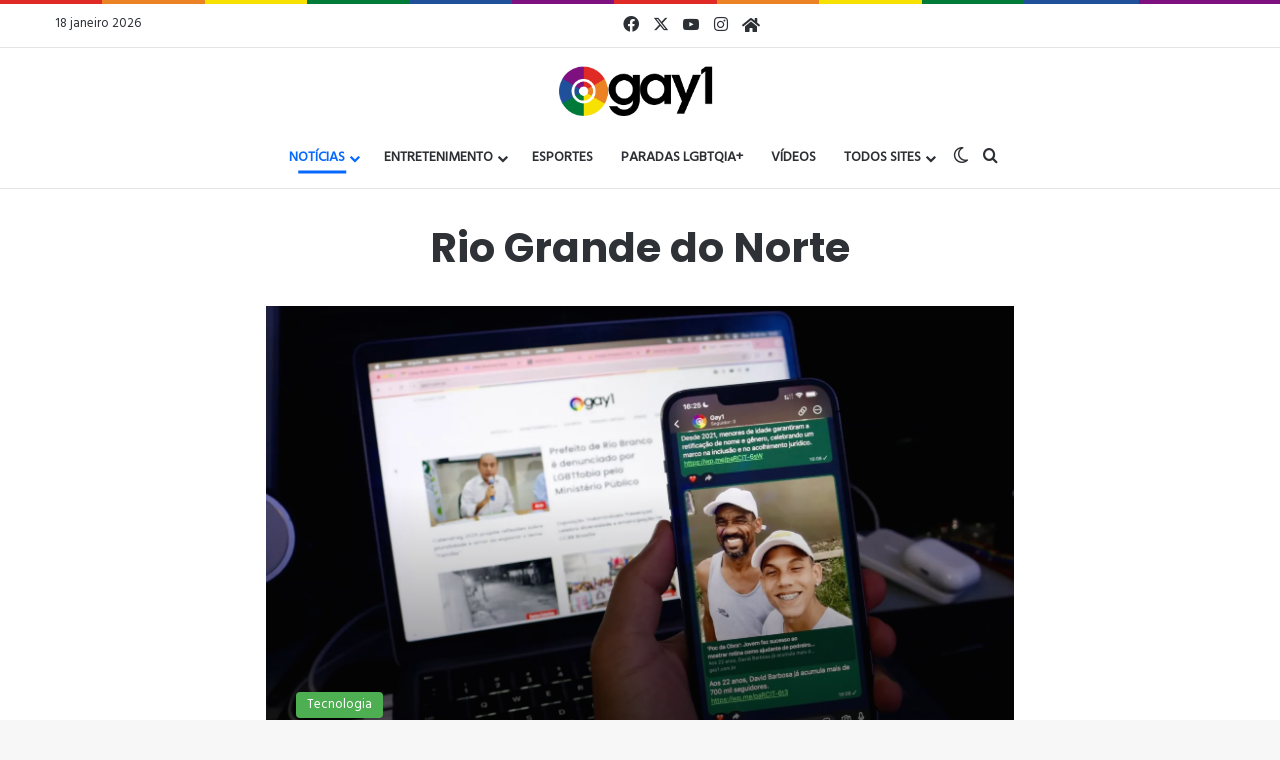

--- FILE ---
content_type: text/html; charset=UTF-8
request_url: https://gay1.com.br/editoria/brasil/rio-grande-do-norte
body_size: 22462
content:
<!DOCTYPE html>
<html lang="pt-BR" class="" data-skin="light">
<head>
	<meta charset="UTF-8" />
	<link rel="profile" href="https://gmpg.org/xfn/11" />
	<title>Rio Grande do Norte &#8211; Gay1</title>

<meta http-equiv='x-dns-prefetch-control' content='on'>
<link rel='dns-prefetch' href='//cdnjs.cloudflare.com' />
<link rel='dns-prefetch' href='//ajax.googleapis.com' />
<link rel='dns-prefetch' href='//fonts.googleapis.com' />
<link rel='dns-prefetch' href='//fonts.gstatic.com' />
<link rel='dns-prefetch' href='//s.gravatar.com' />
<link rel='dns-prefetch' href='//www.google-analytics.com' />
<link rel='preload' as='script' href='https://ajax.googleapis.com/ajax/libs/webfont/1/webfont.js'>
<meta name='robots' content='max-image-preview:large' />
	<style>img:is([sizes="auto" i], [sizes^="auto," i]) { contain-intrinsic-size: 3000px 1500px }</style>
	<link rel='dns-prefetch' href='//secure.gravatar.com' />
<link rel='dns-prefetch' href='//www.googletagmanager.com' />
<link rel='dns-prefetch' href='//stats.wp.com' />
<link rel='dns-prefetch' href='//pagead2.googlesyndication.com' />
<link rel='preconnect' href='//c0.wp.com' />
<link rel='preconnect' href='//i0.wp.com' />
<link rel="alternate" type="application/rss+xml" title="Feed para Gay1 &raquo;" href="https://gay1.com.br/feed" />
<link rel="alternate" type="application/rss+xml" title="Feed de comentários para Gay1 &raquo;" href="https://gay1.com.br/comments/feed" />
		<script type="text/javascript">
			try {
				if( 'undefined' != typeof localStorage ){
					var tieSkin = localStorage.getItem('tie-skin');
				}

				
				var html = document.getElementsByTagName('html')[0].classList,
						htmlSkin = 'light';

				if( html.contains('dark-skin') ){
					htmlSkin = 'dark';
				}

				if( tieSkin != null && tieSkin != htmlSkin ){
					html.add('tie-skin-inverted');
					var tieSkinInverted = true;
				}

				if( tieSkin == 'dark' ){
					html.add('dark-skin');
				}
				else if( tieSkin == 'light' ){
					html.remove( 'dark-skin' );
				}
				
			} catch(e) { console.log( e ) }

		</script>
		<link rel="alternate" type="application/rss+xml" title="Feed de categoria para Gay1 &raquo; Rio Grande do Norte" href="https://gay1.com.br/editoria/brasil/rio-grande-do-norte/feed" />

		<style type="text/css">
			:root{				
			--tie-preset-gradient-1: linear-gradient(135deg, rgba(6, 147, 227, 1) 0%, rgb(155, 81, 224) 100%);
			--tie-preset-gradient-2: linear-gradient(135deg, rgb(122, 220, 180) 0%, rgb(0, 208, 130) 100%);
			--tie-preset-gradient-3: linear-gradient(135deg, rgba(252, 185, 0, 1) 0%, rgba(255, 105, 0, 1) 100%);
			--tie-preset-gradient-4: linear-gradient(135deg, rgba(255, 105, 0, 1) 0%, rgb(207, 46, 46) 100%);
			--tie-preset-gradient-5: linear-gradient(135deg, rgb(238, 238, 238) 0%, rgb(169, 184, 195) 100%);
			--tie-preset-gradient-6: linear-gradient(135deg, rgb(74, 234, 220) 0%, rgb(151, 120, 209) 20%, rgb(207, 42, 186) 40%, rgb(238, 44, 130) 60%, rgb(251, 105, 98) 80%, rgb(254, 248, 76) 100%);
			--tie-preset-gradient-7: linear-gradient(135deg, rgb(255, 206, 236) 0%, rgb(152, 150, 240) 100%);
			--tie-preset-gradient-8: linear-gradient(135deg, rgb(254, 205, 165) 0%, rgb(254, 45, 45) 50%, rgb(107, 0, 62) 100%);
			--tie-preset-gradient-9: linear-gradient(135deg, rgb(255, 203, 112) 0%, rgb(199, 81, 192) 50%, rgb(65, 88, 208) 100%);
			--tie-preset-gradient-10: linear-gradient(135deg, rgb(255, 245, 203) 0%, rgb(182, 227, 212) 50%, rgb(51, 167, 181) 100%);
			--tie-preset-gradient-11: linear-gradient(135deg, rgb(202, 248, 128) 0%, rgb(113, 206, 126) 100%);
			--tie-preset-gradient-12: linear-gradient(135deg, rgb(2, 3, 129) 0%, rgb(40, 116, 252) 100%);
			--tie-preset-gradient-13: linear-gradient(135deg, #4D34FA, #ad34fa);
			--tie-preset-gradient-14: linear-gradient(135deg, #0057FF, #31B5FF);
			--tie-preset-gradient-15: linear-gradient(135deg, #FF007A, #FF81BD);
			--tie-preset-gradient-16: linear-gradient(135deg, #14111E, #4B4462);
			--tie-preset-gradient-17: linear-gradient(135deg, #F32758, #FFC581);

			
					--main-nav-background: #FFFFFF;
					--main-nav-secondry-background: rgba(0,0,0,0.03);
					--main-nav-primary-color: #0088ff;
					--main-nav-contrast-primary-color: #FFFFFF;
					--main-nav-text-color: #2c2f34;
					--main-nav-secondry-text-color: rgba(0,0,0,0.5);
					--main-nav-main-border-color: rgba(0,0,0,0.1);
					--main-nav-secondry-border-color: rgba(0,0,0,0.08);
				--tie-buttons-radius: 8px;
			}
		</style>
	<link rel="alternate" type="application/rss+xml" title="Feed de Gay1 &raquo; Story" href="https://gay1.com.br/web-stories/feed/"><meta name="viewport" content="width=device-width, initial-scale=1.0" />		<!-- This site uses the Google Analytics by ExactMetrics plugin v8.11.1 - Using Analytics tracking - https://www.exactmetrics.com/ -->
							<script src="//www.googletagmanager.com/gtag/js?id=G-56MT80KN41"  data-cfasync="false" data-wpfc-render="false" type="text/javascript" async></script>
			<script data-cfasync="false" data-wpfc-render="false" type="text/javascript">
				var em_version = '8.11.1';
				var em_track_user = true;
				var em_no_track_reason = '';
								var ExactMetricsDefaultLocations = {"page_location":"https:\/\/gay1.com.br\/editoria\/brasil\/rio-grande-do-norte\/"};
								if ( typeof ExactMetricsPrivacyGuardFilter === 'function' ) {
					var ExactMetricsLocations = (typeof ExactMetricsExcludeQuery === 'object') ? ExactMetricsPrivacyGuardFilter( ExactMetricsExcludeQuery ) : ExactMetricsPrivacyGuardFilter( ExactMetricsDefaultLocations );
				} else {
					var ExactMetricsLocations = (typeof ExactMetricsExcludeQuery === 'object') ? ExactMetricsExcludeQuery : ExactMetricsDefaultLocations;
				}

								var disableStrs = [
										'ga-disable-G-56MT80KN41',
									];

				/* Function to detect opted out users */
				function __gtagTrackerIsOptedOut() {
					for (var index = 0; index < disableStrs.length; index++) {
						if (document.cookie.indexOf(disableStrs[index] + '=true') > -1) {
							return true;
						}
					}

					return false;
				}

				/* Disable tracking if the opt-out cookie exists. */
				if (__gtagTrackerIsOptedOut()) {
					for (var index = 0; index < disableStrs.length; index++) {
						window[disableStrs[index]] = true;
					}
				}

				/* Opt-out function */
				function __gtagTrackerOptout() {
					for (var index = 0; index < disableStrs.length; index++) {
						document.cookie = disableStrs[index] + '=true; expires=Thu, 31 Dec 2099 23:59:59 UTC; path=/';
						window[disableStrs[index]] = true;
					}
				}

				if ('undefined' === typeof gaOptout) {
					function gaOptout() {
						__gtagTrackerOptout();
					}
				}
								window.dataLayer = window.dataLayer || [];

				window.ExactMetricsDualTracker = {
					helpers: {},
					trackers: {},
				};
				if (em_track_user) {
					function __gtagDataLayer() {
						dataLayer.push(arguments);
					}

					function __gtagTracker(type, name, parameters) {
						if (!parameters) {
							parameters = {};
						}

						if (parameters.send_to) {
							__gtagDataLayer.apply(null, arguments);
							return;
						}

						if (type === 'event') {
														parameters.send_to = exactmetrics_frontend.v4_id;
							var hookName = name;
							if (typeof parameters['event_category'] !== 'undefined') {
								hookName = parameters['event_category'] + ':' + name;
							}

							if (typeof ExactMetricsDualTracker.trackers[hookName] !== 'undefined') {
								ExactMetricsDualTracker.trackers[hookName](parameters);
							} else {
								__gtagDataLayer('event', name, parameters);
							}
							
						} else {
							__gtagDataLayer.apply(null, arguments);
						}
					}

					__gtagTracker('js', new Date());
					__gtagTracker('set', {
						'developer_id.dNDMyYj': true,
											});
					if ( ExactMetricsLocations.page_location ) {
						__gtagTracker('set', ExactMetricsLocations);
					}
										__gtagTracker('config', 'G-56MT80KN41', {"forceSSL":"true"} );
										window.gtag = __gtagTracker;										(function () {
						/* https://developers.google.com/analytics/devguides/collection/analyticsjs/ */
						/* ga and __gaTracker compatibility shim. */
						var noopfn = function () {
							return null;
						};
						var newtracker = function () {
							return new Tracker();
						};
						var Tracker = function () {
							return null;
						};
						var p = Tracker.prototype;
						p.get = noopfn;
						p.set = noopfn;
						p.send = function () {
							var args = Array.prototype.slice.call(arguments);
							args.unshift('send');
							__gaTracker.apply(null, args);
						};
						var __gaTracker = function () {
							var len = arguments.length;
							if (len === 0) {
								return;
							}
							var f = arguments[len - 1];
							if (typeof f !== 'object' || f === null || typeof f.hitCallback !== 'function') {
								if ('send' === arguments[0]) {
									var hitConverted, hitObject = false, action;
									if ('event' === arguments[1]) {
										if ('undefined' !== typeof arguments[3]) {
											hitObject = {
												'eventAction': arguments[3],
												'eventCategory': arguments[2],
												'eventLabel': arguments[4],
												'value': arguments[5] ? arguments[5] : 1,
											}
										}
									}
									if ('pageview' === arguments[1]) {
										if ('undefined' !== typeof arguments[2]) {
											hitObject = {
												'eventAction': 'page_view',
												'page_path': arguments[2],
											}
										}
									}
									if (typeof arguments[2] === 'object') {
										hitObject = arguments[2];
									}
									if (typeof arguments[5] === 'object') {
										Object.assign(hitObject, arguments[5]);
									}
									if ('undefined' !== typeof arguments[1].hitType) {
										hitObject = arguments[1];
										if ('pageview' === hitObject.hitType) {
											hitObject.eventAction = 'page_view';
										}
									}
									if (hitObject) {
										action = 'timing' === arguments[1].hitType ? 'timing_complete' : hitObject.eventAction;
										hitConverted = mapArgs(hitObject);
										__gtagTracker('event', action, hitConverted);
									}
								}
								return;
							}

							function mapArgs(args) {
								var arg, hit = {};
								var gaMap = {
									'eventCategory': 'event_category',
									'eventAction': 'event_action',
									'eventLabel': 'event_label',
									'eventValue': 'event_value',
									'nonInteraction': 'non_interaction',
									'timingCategory': 'event_category',
									'timingVar': 'name',
									'timingValue': 'value',
									'timingLabel': 'event_label',
									'page': 'page_path',
									'location': 'page_location',
									'title': 'page_title',
									'referrer' : 'page_referrer',
								};
								for (arg in args) {
																		if (!(!args.hasOwnProperty(arg) || !gaMap.hasOwnProperty(arg))) {
										hit[gaMap[arg]] = args[arg];
									} else {
										hit[arg] = args[arg];
									}
								}
								return hit;
							}

							try {
								f.hitCallback();
							} catch (ex) {
							}
						};
						__gaTracker.create = newtracker;
						__gaTracker.getByName = newtracker;
						__gaTracker.getAll = function () {
							return [];
						};
						__gaTracker.remove = noopfn;
						__gaTracker.loaded = true;
						window['__gaTracker'] = __gaTracker;
					})();
									} else {
										console.log("");
					(function () {
						function __gtagTracker() {
							return null;
						}

						window['__gtagTracker'] = __gtagTracker;
						window['gtag'] = __gtagTracker;
					})();
									}
			</script>
							<!-- / Google Analytics by ExactMetrics -->
		<script type="text/javascript">
/* <![CDATA[ */
window._wpemojiSettings = {"baseUrl":"https:\/\/s.w.org\/images\/core\/emoji\/16.0.1\/72x72\/","ext":".png","svgUrl":"https:\/\/s.w.org\/images\/core\/emoji\/16.0.1\/svg\/","svgExt":".svg","source":{"concatemoji":"https:\/\/gay1.com.br\/wp-includes\/js\/wp-emoji-release.min.js?ver=6.8.3"}};
/*! This file is auto-generated */
!function(s,n){var o,i,e;function c(e){try{var t={supportTests:e,timestamp:(new Date).valueOf()};sessionStorage.setItem(o,JSON.stringify(t))}catch(e){}}function p(e,t,n){e.clearRect(0,0,e.canvas.width,e.canvas.height),e.fillText(t,0,0);var t=new Uint32Array(e.getImageData(0,0,e.canvas.width,e.canvas.height).data),a=(e.clearRect(0,0,e.canvas.width,e.canvas.height),e.fillText(n,0,0),new Uint32Array(e.getImageData(0,0,e.canvas.width,e.canvas.height).data));return t.every(function(e,t){return e===a[t]})}function u(e,t){e.clearRect(0,0,e.canvas.width,e.canvas.height),e.fillText(t,0,0);for(var n=e.getImageData(16,16,1,1),a=0;a<n.data.length;a++)if(0!==n.data[a])return!1;return!0}function f(e,t,n,a){switch(t){case"flag":return n(e,"\ud83c\udff3\ufe0f\u200d\u26a7\ufe0f","\ud83c\udff3\ufe0f\u200b\u26a7\ufe0f")?!1:!n(e,"\ud83c\udde8\ud83c\uddf6","\ud83c\udde8\u200b\ud83c\uddf6")&&!n(e,"\ud83c\udff4\udb40\udc67\udb40\udc62\udb40\udc65\udb40\udc6e\udb40\udc67\udb40\udc7f","\ud83c\udff4\u200b\udb40\udc67\u200b\udb40\udc62\u200b\udb40\udc65\u200b\udb40\udc6e\u200b\udb40\udc67\u200b\udb40\udc7f");case"emoji":return!a(e,"\ud83e\udedf")}return!1}function g(e,t,n,a){var r="undefined"!=typeof WorkerGlobalScope&&self instanceof WorkerGlobalScope?new OffscreenCanvas(300,150):s.createElement("canvas"),o=r.getContext("2d",{willReadFrequently:!0}),i=(o.textBaseline="top",o.font="600 32px Arial",{});return e.forEach(function(e){i[e]=t(o,e,n,a)}),i}function t(e){var t=s.createElement("script");t.src=e,t.defer=!0,s.head.appendChild(t)}"undefined"!=typeof Promise&&(o="wpEmojiSettingsSupports",i=["flag","emoji"],n.supports={everything:!0,everythingExceptFlag:!0},e=new Promise(function(e){s.addEventListener("DOMContentLoaded",e,{once:!0})}),new Promise(function(t){var n=function(){try{var e=JSON.parse(sessionStorage.getItem(o));if("object"==typeof e&&"number"==typeof e.timestamp&&(new Date).valueOf()<e.timestamp+604800&&"object"==typeof e.supportTests)return e.supportTests}catch(e){}return null}();if(!n){if("undefined"!=typeof Worker&&"undefined"!=typeof OffscreenCanvas&&"undefined"!=typeof URL&&URL.createObjectURL&&"undefined"!=typeof Blob)try{var e="postMessage("+g.toString()+"("+[JSON.stringify(i),f.toString(),p.toString(),u.toString()].join(",")+"));",a=new Blob([e],{type:"text/javascript"}),r=new Worker(URL.createObjectURL(a),{name:"wpTestEmojiSupports"});return void(r.onmessage=function(e){c(n=e.data),r.terminate(),t(n)})}catch(e){}c(n=g(i,f,p,u))}t(n)}).then(function(e){for(var t in e)n.supports[t]=e[t],n.supports.everything=n.supports.everything&&n.supports[t],"flag"!==t&&(n.supports.everythingExceptFlag=n.supports.everythingExceptFlag&&n.supports[t]);n.supports.everythingExceptFlag=n.supports.everythingExceptFlag&&!n.supports.flag,n.DOMReady=!1,n.readyCallback=function(){n.DOMReady=!0}}).then(function(){return e}).then(function(){var e;n.supports.everything||(n.readyCallback(),(e=n.source||{}).concatemoji?t(e.concatemoji):e.wpemoji&&e.twemoji&&(t(e.twemoji),t(e.wpemoji)))}))}((window,document),window._wpemojiSettings);
/* ]]> */
</script>
<style id='wp-emoji-styles-inline-css' type='text/css'>

	img.wp-smiley, img.emoji {
		display: inline !important;
		border: none !important;
		box-shadow: none !important;
		height: 1em !important;
		width: 1em !important;
		margin: 0 0.07em !important;
		vertical-align: -0.1em !important;
		background: none !important;
		padding: 0 !important;
	}
</style>
<style id='co-authors-plus-coauthors-style-inline-css' type='text/css'>
.wp-block-co-authors-plus-coauthors.is-layout-flow [class*=wp-block-co-authors-plus]{display:inline}

</style>
<style id='co-authors-plus-avatar-style-inline-css' type='text/css'>
.wp-block-co-authors-plus-avatar :where(img){height:auto;max-width:100%;vertical-align:bottom}.wp-block-co-authors-plus-coauthors.is-layout-flow .wp-block-co-authors-plus-avatar :where(img){vertical-align:middle}.wp-block-co-authors-plus-avatar:is(.alignleft,.alignright){display:table}.wp-block-co-authors-plus-avatar.aligncenter{display:table;margin-inline:auto}

</style>
<style id='co-authors-plus-image-style-inline-css' type='text/css'>
.wp-block-co-authors-plus-image{margin-bottom:0}.wp-block-co-authors-plus-image :where(img){height:auto;max-width:100%;vertical-align:bottom}.wp-block-co-authors-plus-coauthors.is-layout-flow .wp-block-co-authors-plus-image :where(img){vertical-align:middle}.wp-block-co-authors-plus-image:is(.alignfull,.alignwide) :where(img){width:100%}.wp-block-co-authors-plus-image:is(.alignleft,.alignright){display:table}.wp-block-co-authors-plus-image.aligncenter{display:table;margin-inline:auto}

</style>
<link rel='stylesheet' id='mediaelement-css' href='https://c0.wp.com/c/6.8.3/wp-includes/js/mediaelement/mediaelementplayer-legacy.min.css' type='text/css' media='all' />
<link rel='stylesheet' id='wp-mediaelement-css' href='https://c0.wp.com/c/6.8.3/wp-includes/js/mediaelement/wp-mediaelement.min.css' type='text/css' media='all' />
<style id='jetpack-sharing-buttons-style-inline-css' type='text/css'>
.jetpack-sharing-buttons__services-list{display:flex;flex-direction:row;flex-wrap:wrap;gap:0;list-style-type:none;margin:5px;padding:0}.jetpack-sharing-buttons__services-list.has-small-icon-size{font-size:12px}.jetpack-sharing-buttons__services-list.has-normal-icon-size{font-size:16px}.jetpack-sharing-buttons__services-list.has-large-icon-size{font-size:24px}.jetpack-sharing-buttons__services-list.has-huge-icon-size{font-size:36px}@media print{.jetpack-sharing-buttons__services-list{display:none!important}}.editor-styles-wrapper .wp-block-jetpack-sharing-buttons{gap:0;padding-inline-start:0}ul.jetpack-sharing-buttons__services-list.has-background{padding:1.25em 2.375em}
</style>
<style id='global-styles-inline-css' type='text/css'>
:root{--wp--preset--aspect-ratio--square: 1;--wp--preset--aspect-ratio--4-3: 4/3;--wp--preset--aspect-ratio--3-4: 3/4;--wp--preset--aspect-ratio--3-2: 3/2;--wp--preset--aspect-ratio--2-3: 2/3;--wp--preset--aspect-ratio--16-9: 16/9;--wp--preset--aspect-ratio--9-16: 9/16;--wp--preset--color--black: #000000;--wp--preset--color--cyan-bluish-gray: #abb8c3;--wp--preset--color--white: #ffffff;--wp--preset--color--pale-pink: #f78da7;--wp--preset--color--vivid-red: #cf2e2e;--wp--preset--color--luminous-vivid-orange: #ff6900;--wp--preset--color--luminous-vivid-amber: #fcb900;--wp--preset--color--light-green-cyan: #7bdcb5;--wp--preset--color--vivid-green-cyan: #00d084;--wp--preset--color--pale-cyan-blue: #8ed1fc;--wp--preset--color--vivid-cyan-blue: #0693e3;--wp--preset--color--vivid-purple: #9b51e0;--wp--preset--color--global-color: #0088ff;--wp--preset--gradient--vivid-cyan-blue-to-vivid-purple: linear-gradient(135deg,rgba(6,147,227,1) 0%,rgb(155,81,224) 100%);--wp--preset--gradient--light-green-cyan-to-vivid-green-cyan: linear-gradient(135deg,rgb(122,220,180) 0%,rgb(0,208,130) 100%);--wp--preset--gradient--luminous-vivid-amber-to-luminous-vivid-orange: linear-gradient(135deg,rgba(252,185,0,1) 0%,rgba(255,105,0,1) 100%);--wp--preset--gradient--luminous-vivid-orange-to-vivid-red: linear-gradient(135deg,rgba(255,105,0,1) 0%,rgb(207,46,46) 100%);--wp--preset--gradient--very-light-gray-to-cyan-bluish-gray: linear-gradient(135deg,rgb(238,238,238) 0%,rgb(169,184,195) 100%);--wp--preset--gradient--cool-to-warm-spectrum: linear-gradient(135deg,rgb(74,234,220) 0%,rgb(151,120,209) 20%,rgb(207,42,186) 40%,rgb(238,44,130) 60%,rgb(251,105,98) 80%,rgb(254,248,76) 100%);--wp--preset--gradient--blush-light-purple: linear-gradient(135deg,rgb(255,206,236) 0%,rgb(152,150,240) 100%);--wp--preset--gradient--blush-bordeaux: linear-gradient(135deg,rgb(254,205,165) 0%,rgb(254,45,45) 50%,rgb(107,0,62) 100%);--wp--preset--gradient--luminous-dusk: linear-gradient(135deg,rgb(255,203,112) 0%,rgb(199,81,192) 50%,rgb(65,88,208) 100%);--wp--preset--gradient--pale-ocean: linear-gradient(135deg,rgb(255,245,203) 0%,rgb(182,227,212) 50%,rgb(51,167,181) 100%);--wp--preset--gradient--electric-grass: linear-gradient(135deg,rgb(202,248,128) 0%,rgb(113,206,126) 100%);--wp--preset--gradient--midnight: linear-gradient(135deg,rgb(2,3,129) 0%,rgb(40,116,252) 100%);--wp--preset--font-size--small: 13px;--wp--preset--font-size--medium: 20px;--wp--preset--font-size--large: 36px;--wp--preset--font-size--x-large: 42px;--wp--preset--spacing--20: 0.44rem;--wp--preset--spacing--30: 0.67rem;--wp--preset--spacing--40: 1rem;--wp--preset--spacing--50: 1.5rem;--wp--preset--spacing--60: 2.25rem;--wp--preset--spacing--70: 3.38rem;--wp--preset--spacing--80: 5.06rem;--wp--preset--shadow--natural: 6px 6px 9px rgba(0, 0, 0, 0.2);--wp--preset--shadow--deep: 12px 12px 50px rgba(0, 0, 0, 0.4);--wp--preset--shadow--sharp: 6px 6px 0px rgba(0, 0, 0, 0.2);--wp--preset--shadow--outlined: 6px 6px 0px -3px rgba(255, 255, 255, 1), 6px 6px rgba(0, 0, 0, 1);--wp--preset--shadow--crisp: 6px 6px 0px rgba(0, 0, 0, 1);}:where(.is-layout-flex){gap: 0.5em;}:where(.is-layout-grid){gap: 0.5em;}body .is-layout-flex{display: flex;}.is-layout-flex{flex-wrap: wrap;align-items: center;}.is-layout-flex > :is(*, div){margin: 0;}body .is-layout-grid{display: grid;}.is-layout-grid > :is(*, div){margin: 0;}:where(.wp-block-columns.is-layout-flex){gap: 2em;}:where(.wp-block-columns.is-layout-grid){gap: 2em;}:where(.wp-block-post-template.is-layout-flex){gap: 1.25em;}:where(.wp-block-post-template.is-layout-grid){gap: 1.25em;}.has-black-color{color: var(--wp--preset--color--black) !important;}.has-cyan-bluish-gray-color{color: var(--wp--preset--color--cyan-bluish-gray) !important;}.has-white-color{color: var(--wp--preset--color--white) !important;}.has-pale-pink-color{color: var(--wp--preset--color--pale-pink) !important;}.has-vivid-red-color{color: var(--wp--preset--color--vivid-red) !important;}.has-luminous-vivid-orange-color{color: var(--wp--preset--color--luminous-vivid-orange) !important;}.has-luminous-vivid-amber-color{color: var(--wp--preset--color--luminous-vivid-amber) !important;}.has-light-green-cyan-color{color: var(--wp--preset--color--light-green-cyan) !important;}.has-vivid-green-cyan-color{color: var(--wp--preset--color--vivid-green-cyan) !important;}.has-pale-cyan-blue-color{color: var(--wp--preset--color--pale-cyan-blue) !important;}.has-vivid-cyan-blue-color{color: var(--wp--preset--color--vivid-cyan-blue) !important;}.has-vivid-purple-color{color: var(--wp--preset--color--vivid-purple) !important;}.has-black-background-color{background-color: var(--wp--preset--color--black) !important;}.has-cyan-bluish-gray-background-color{background-color: var(--wp--preset--color--cyan-bluish-gray) !important;}.has-white-background-color{background-color: var(--wp--preset--color--white) !important;}.has-pale-pink-background-color{background-color: var(--wp--preset--color--pale-pink) !important;}.has-vivid-red-background-color{background-color: var(--wp--preset--color--vivid-red) !important;}.has-luminous-vivid-orange-background-color{background-color: var(--wp--preset--color--luminous-vivid-orange) !important;}.has-luminous-vivid-amber-background-color{background-color: var(--wp--preset--color--luminous-vivid-amber) !important;}.has-light-green-cyan-background-color{background-color: var(--wp--preset--color--light-green-cyan) !important;}.has-vivid-green-cyan-background-color{background-color: var(--wp--preset--color--vivid-green-cyan) !important;}.has-pale-cyan-blue-background-color{background-color: var(--wp--preset--color--pale-cyan-blue) !important;}.has-vivid-cyan-blue-background-color{background-color: var(--wp--preset--color--vivid-cyan-blue) !important;}.has-vivid-purple-background-color{background-color: var(--wp--preset--color--vivid-purple) !important;}.has-black-border-color{border-color: var(--wp--preset--color--black) !important;}.has-cyan-bluish-gray-border-color{border-color: var(--wp--preset--color--cyan-bluish-gray) !important;}.has-white-border-color{border-color: var(--wp--preset--color--white) !important;}.has-pale-pink-border-color{border-color: var(--wp--preset--color--pale-pink) !important;}.has-vivid-red-border-color{border-color: var(--wp--preset--color--vivid-red) !important;}.has-luminous-vivid-orange-border-color{border-color: var(--wp--preset--color--luminous-vivid-orange) !important;}.has-luminous-vivid-amber-border-color{border-color: var(--wp--preset--color--luminous-vivid-amber) !important;}.has-light-green-cyan-border-color{border-color: var(--wp--preset--color--light-green-cyan) !important;}.has-vivid-green-cyan-border-color{border-color: var(--wp--preset--color--vivid-green-cyan) !important;}.has-pale-cyan-blue-border-color{border-color: var(--wp--preset--color--pale-cyan-blue) !important;}.has-vivid-cyan-blue-border-color{border-color: var(--wp--preset--color--vivid-cyan-blue) !important;}.has-vivid-purple-border-color{border-color: var(--wp--preset--color--vivid-purple) !important;}.has-vivid-cyan-blue-to-vivid-purple-gradient-background{background: var(--wp--preset--gradient--vivid-cyan-blue-to-vivid-purple) !important;}.has-light-green-cyan-to-vivid-green-cyan-gradient-background{background: var(--wp--preset--gradient--light-green-cyan-to-vivid-green-cyan) !important;}.has-luminous-vivid-amber-to-luminous-vivid-orange-gradient-background{background: var(--wp--preset--gradient--luminous-vivid-amber-to-luminous-vivid-orange) !important;}.has-luminous-vivid-orange-to-vivid-red-gradient-background{background: var(--wp--preset--gradient--luminous-vivid-orange-to-vivid-red) !important;}.has-very-light-gray-to-cyan-bluish-gray-gradient-background{background: var(--wp--preset--gradient--very-light-gray-to-cyan-bluish-gray) !important;}.has-cool-to-warm-spectrum-gradient-background{background: var(--wp--preset--gradient--cool-to-warm-spectrum) !important;}.has-blush-light-purple-gradient-background{background: var(--wp--preset--gradient--blush-light-purple) !important;}.has-blush-bordeaux-gradient-background{background: var(--wp--preset--gradient--blush-bordeaux) !important;}.has-luminous-dusk-gradient-background{background: var(--wp--preset--gradient--luminous-dusk) !important;}.has-pale-ocean-gradient-background{background: var(--wp--preset--gradient--pale-ocean) !important;}.has-electric-grass-gradient-background{background: var(--wp--preset--gradient--electric-grass) !important;}.has-midnight-gradient-background{background: var(--wp--preset--gradient--midnight) !important;}.has-small-font-size{font-size: var(--wp--preset--font-size--small) !important;}.has-medium-font-size{font-size: var(--wp--preset--font-size--medium) !important;}.has-large-font-size{font-size: var(--wp--preset--font-size--large) !important;}.has-x-large-font-size{font-size: var(--wp--preset--font-size--x-large) !important;}
:where(.wp-block-post-template.is-layout-flex){gap: 1.25em;}:where(.wp-block-post-template.is-layout-grid){gap: 1.25em;}
:where(.wp-block-columns.is-layout-flex){gap: 2em;}:where(.wp-block-columns.is-layout-grid){gap: 2em;}
:root :where(.wp-block-pullquote){font-size: 1.5em;line-height: 1.6;}
</style>
<link rel='stylesheet' id='taqyeem-buttons-style-css' href='https://gay1.com.br/wp-content/plugins/taqyeem-buttons/assets/style.css?ver=6.8.3' type='text/css' media='all' />
<link rel='stylesheet' id='wmvp-style-videos-list-css' href='https://gay1.com.br/wp-content/plugins/wm-video-playlists/assets/css/style.css?ver=1.0.2' type='text/css' media='all' />
<link rel='stylesheet' id='ppress-frontend-css' href='https://gay1.com.br/wp-content/plugins/wp-user-avatar/assets/css/frontend.min.css?ver=4.16.8' type='text/css' media='all' />
<link rel='stylesheet' id='ppress-flatpickr-css' href='https://gay1.com.br/wp-content/plugins/wp-user-avatar/assets/flatpickr/flatpickr.min.css?ver=4.16.8' type='text/css' media='all' />
<link rel='stylesheet' id='ppress-select2-css' href='https://gay1.com.br/wp-content/plugins/wp-user-avatar/assets/select2/select2.min.css?ver=6.8.3' type='text/css' media='all' />
<link rel='stylesheet' id='wp-components-css' href='https://c0.wp.com/c/6.8.3/wp-includes/css/dist/components/style.min.css' type='text/css' media='all' />
<link rel='stylesheet' id='godaddy-styles-css' href='https://gay1.com.br/wp-content/mu-plugins/vendor/wpex/godaddy-launch/includes/Dependencies/GoDaddy/Styles/build/latest.css?ver=2.0.2' type='text/css' media='all' />
<link rel='stylesheet' id='tie-css-base-css' href='https://gay1.com.br/wp-content/themes/jannah/assets/css/base.min.css?ver=7.6.4' type='text/css' media='all' />
<link rel='stylesheet' id='tie-css-styles-css' href='https://gay1.com.br/wp-content/themes/jannah/assets/css/style.min.css?ver=7.6.4' type='text/css' media='all' />
<link rel='stylesheet' id='tie-css-widgets-css' href='https://gay1.com.br/wp-content/themes/jannah/assets/css/widgets.min.css?ver=7.6.4' type='text/css' media='all' />
<link rel='stylesheet' id='tie-css-helpers-css' href='https://gay1.com.br/wp-content/themes/jannah/assets/css/helpers.min.css?ver=7.6.4' type='text/css' media='all' />
<link rel='stylesheet' id='tie-fontawesome5-css' href='https://gay1.com.br/wp-content/themes/jannah/assets/css/fontawesome.css?ver=7.6.4' type='text/css' media='all' />
<link rel='stylesheet' id='tie-css-ilightbox-css' href='https://gay1.com.br/wp-content/themes/jannah/assets/ilightbox/dark-skin/skin.css?ver=7.6.4' type='text/css' media='all' />
<link rel='stylesheet' id='tie-css-shortcodes-css' href='https://gay1.com.br/wp-content/themes/jannah/assets/css/plugins/shortcodes.min.css?ver=7.6.4' type='text/css' media='all' />
<link rel='stylesheet' id='taqyeem-styles-css' href='https://gay1.com.br/wp-content/themes/jannah/assets/css/plugins/taqyeem.min.css?ver=7.6.4' type='text/css' media='all' />
<style id='taqyeem-styles-inline-css' type='text/css'>
.wf-active body{font-family: 'Hind';}.wf-active .logo-text,.wf-active h1,.wf-active h2,.wf-active h3,.wf-active h4,.wf-active h5,.wf-active h6,.wf-active .the-subtitle{font-family: 'Poppins';}#main-nav .main-menu > ul > li > a{text-transform: uppercase;}#the-post .entry-content,#the-post .entry-content p{font-size: 18px;}.main-slider .slide-bg,.main-slider .slide{background-position: center center;}#content a:hover{text-decoration: underline !important;}#tie-container a.post-title:hover,#tie-container .post-title a:hover,#tie-container .thumb-overlay .thumb-title a:hover{background-size: 100% 2px;text-decoration: none !important;}a.post-title,.post-title a{background-image: linear-gradient(to bottom,#000 0%,#000 98%);background-size: 0 1px;background-repeat: no-repeat;background-position: left 100%;color: #000;}.dark-skin a.post-title,.dark-skin .post-title a{color: #fff;background-image: linear-gradient(to bottom,#fff 0%,#fff 98%);}#theme-header:not(.main-nav-boxed) #main-nav,.main-nav-boxed .main-menu-wrapper{border-right: 0 none !important;border-left : 0 none !important;border-top : 0 none !important;}#theme-header:not(.main-nav-boxed) #main-nav,.main-nav-boxed .main-menu-wrapper{border-right: 0 none !important;border-left : 0 none !important;border-bottom : 0 none !important;}#background-stream-cover{background-image: url(https://gay1.com.br/especial/melhores2019/pub-melhores2019-1200x90.gif);background-repeat: no-repeat;background-size: initial; background-attachment: scroll;background-position: center top;}blockquote.quote-light,blockquote.quote-simple,q,blockquote{background: rgba(255,255,255,0.01);}blockquote.quote-light,blockquote.quote-simple,q,blockquote{color: #34495e;}.social-icons-item .custom-link-1-social-icon{background-color: #a80000 !important;}.social-icons-item .custom-link-1-social-icon span{color: #a80000;}.tie-cat-31,.tie-cat-item-31 > span{background-color:#a80000 !important;color:#FFFFFF !important;}.tie-cat-31:after{border-top-color:#a80000 !important;}.tie-cat-31:hover{background-color:#8a0000 !important;}.tie-cat-31:hover:after{border-top-color:#8a0000 !important;}.tie-cat-1135,.tie-cat-item-1135 > span{background-color:#2ecc71 !important;color:#FFFFFF !important;}.tie-cat-1135:after{border-top-color:#2ecc71 !important;}.tie-cat-1135:hover{background-color:#10ae53 !important;}.tie-cat-1135:hover:after{border-top-color:#10ae53 !important;}.tie-cat-1139,.tie-cat-item-1139 > span{background-color:#9b59b6 !important;color:#FFFFFF !important;}.tie-cat-1139:after{border-top-color:#9b59b6 !important;}.tie-cat-1139:hover{background-color:#7d3b98 !important;}.tie-cat-1139:hover:after{border-top-color:#7d3b98 !important;}.tie-cat-1140,.tie-cat-item-1140 > span{background-color:#34495e !important;color:#FFFFFF !important;}.tie-cat-1140:after{border-top-color:#34495e !important;}.tie-cat-1140:hover{background-color:#162b40 !important;}.tie-cat-1140:hover:after{border-top-color:#162b40 !important;}.tie-cat-1141,.tie-cat-item-1141 > span{background-color:#795548 !important;color:#FFFFFF !important;}.tie-cat-1141:after{border-top-color:#795548 !important;}.tie-cat-1141:hover{background-color:#5b372a !important;}.tie-cat-1141:hover:after{border-top-color:#5b372a !important;}.tie-cat-67,.tie-cat-item-67 > span{background-color:#4CAF50 !important;color:#FFFFFF !important;}.tie-cat-67:after{border-top-color:#4CAF50 !important;}.tie-cat-67:hover{background-color:#2e9132 !important;}.tie-cat-67:hover:after{border-top-color:#2e9132 !important;}.tie-cat-42,.tie-cat-item-42 > span{background-color:#ec8323 !important;color:#FFFFFF !important;}.tie-cat-42:after{border-top-color:#ec8323 !important;}.tie-cat-42:hover{background-color:#ce6505 !important;}.tie-cat-42:hover:after{border-top-color:#ce6505 !important;}.tie-cat-41,.tie-cat-item-41 > span{background-color:#ec8323 !important;color:#FFFFFF !important;}.tie-cat-41:after{border-top-color:#ec8323 !important;}.tie-cat-41:hover{background-color:#ce6505 !important;}.tie-cat-41:hover:after{border-top-color:#ce6505 !important;}.tie-cat-43,.tie-cat-item-43 > span{background-color:#006dfc !important;color:#FFFFFF !important;}.tie-cat-43:after{border-top-color:#006dfc !important;}.tie-cat-43:hover{background-color:#004fde !important;}.tie-cat-43:hover:after{border-top-color:#004fde !important;}.tie-cat-25,.tie-cat-item-25 > span{background-color:#a80000 !important;color:#FFFFFF !important;}.tie-cat-25:after{border-top-color:#a80000 !important;}.tie-cat-25:hover{background-color:#8a0000 !important;}.tie-cat-25:hover:after{border-top-color:#8a0000 !important;}.tie-cat-97,.tie-cat-item-97 > span{background-color:#df2a25 !important;color:#FFFFFF !important;}.tie-cat-97:after{border-top-color:#df2a25 !important;}.tie-cat-97:hover{background-color:#c10c07 !important;}.tie-cat-97:hover:after{border-top-color:#c10c07 !important;}.tie-cat-1399,.tie-cat-item-1399 > span{background-color:#a80000 !important;color:#FFFFFF !important;}.tie-cat-1399:after{border-top-color:#a80000 !important;}.tie-cat-1399:hover{background-color:#8a0000 !important;}.tie-cat-1399:hover:after{border-top-color:#8a0000 !important;}.tie-cat-74,.tie-cat-item-74 > span{background-color:#2ecc71 !important;color:#FFFFFF !important;}.tie-cat-74:after{border-top-color:#2ecc71 !important;}.tie-cat-74:hover{background-color:#10ae53 !important;}.tie-cat-74:hover:after{border-top-color:#10ae53 !important;}.tie-cat-153,.tie-cat-item-153 > span{background-color:#e74c3c !important;color:#FFFFFF !important;}.tie-cat-153:after{border-top-color:#e74c3c !important;}.tie-cat-153:hover{background-color:#c92e1e !important;}.tie-cat-153:hover:after{border-top-color:#c92e1e !important;}.tie-cat-1664,.tie-cat-item-1664 > span{background-color:#9b59b6 !important;color:#FFFFFF !important;}.tie-cat-1664:after{border-top-color:#9b59b6 !important;}.tie-cat-1664:hover{background-color:#7d3b98 !important;}.tie-cat-1664:hover:after{border-top-color:#7d3b98 !important;}.tie-cat-64,.tie-cat-item-64 > span{background-color:#7f1080 !important;color:#FFFFFF !important;}.tie-cat-64:after{border-top-color:#7f1080 !important;}.tie-cat-64:hover{background-color:#610062 !important;}.tie-cat-64:hover:after{border-top-color:#610062 !important;}.tie-cat-55,.tie-cat-item-55 > span{background-color:#df2a25 !important;color:#FFFFFF !important;}.tie-cat-55:after{border-top-color:#df2a25 !important;}.tie-cat-55:hover{background-color:#c10c07 !important;}.tie-cat-55:hover:after{border-top-color:#c10c07 !important;}.tie-insta-header {margin-bottom: 15px;}.tie-insta-avatar a {width: 70px;height: 70px;display: block;position: relative;float: left;margin-right: 15px;margin-bottom: 15px;}.tie-insta-avatar a:before {content: "";position: absolute;width: calc(100% + 6px);height: calc(100% + 6px);left: -3px;top: -3px;border-radius: 50%;background: #d6249f;background: radial-gradient(circle at 30% 107%,#fdf497 0%,#fdf497 5%,#fd5949 45%,#d6249f 60%,#285AEB 90%);}.tie-insta-avatar a:after {position: absolute;content: "";width: calc(100% + 3px);height: calc(100% + 3px);left: -2px;top: -2px;border-radius: 50%;background: #fff;}.dark-skin .tie-insta-avatar a:after {background: #27292d;}.tie-insta-avatar img {border-radius: 50%;position: relative;z-index: 2;transition: all 0.25s;}.tie-insta-avatar img:hover {box-shadow: 0px 0px 15px 0 #6b54c6;}.tie-insta-info {font-size: 1.3em;font-weight: bold;margin-bottom: 5px;}.web-stories-list{position: relative;z-index: 1;}.mag-box .web-stories-list {margin-bottom: 10px;margin-top: 10px;}.web-stories-list__story-poster:after {transition: opacity 0.2s;}.web-stories-list__story:hover .web-stories-list__story-poster:after {opacity: 0.6;}.web-stories-list.is-view-type-carousel .web-stories-list__story,.web-stories-list.is-view-type-grid .web-stories-list__story{min-width: 0 !important;}.is-view-type-circles.is-carousel .web-stories-list__inner-wrapper .web-stories-list__story:not(.visible){height: var(--ws-circle-size);overflow: hidden;}.is-view-type-list .web-stories-list__inner-wrapper{display: flex;flex-wrap: wrap;}.is-view-type-list .web-stories-list__inner-wrapper > * {flex: 0 0 49%;margin: 0 0.5%;}@media (min-width: 676px) {.is-view-type-carousel .web-stories-list__carousel:not(.glider){height: 277px;}}
</style>
<script type="text/javascript" src="https://gay1.com.br/wp-content/plugins/google-analytics-dashboard-for-wp/assets/js/frontend-gtag.min.js?ver=8.11.1" id="exactmetrics-frontend-script-js" async="async" data-wp-strategy="async"></script>
<script data-cfasync="false" data-wpfc-render="false" type="text/javascript" id='exactmetrics-frontend-script-js-extra'>/* <![CDATA[ */
var exactmetrics_frontend = {"js_events_tracking":"true","download_extensions":"zip,mp3,mpeg,pdf,docx,pptx,xlsx,rar","inbound_paths":"[{\"path\":\"\\\/go\\\/\",\"label\":\"affiliate\"},{\"path\":\"\\\/recommend\\\/\",\"label\":\"affiliate\"}]","home_url":"https:\/\/gay1.com.br","hash_tracking":"false","v4_id":"G-56MT80KN41"};/* ]]> */
</script>
<script type="text/javascript" src="https://c0.wp.com/c/6.8.3/wp-includes/js/jquery/jquery.min.js" id="jquery-core-js"></script>
<script type="text/javascript" src="https://c0.wp.com/c/6.8.3/wp-includes/js/jquery/jquery-migrate.min.js" id="jquery-migrate-js"></script>
<script type="text/javascript" src="https://gay1.com.br/wp-content/plugins/wp-user-avatar/assets/flatpickr/flatpickr.min.js?ver=4.16.8" id="ppress-flatpickr-js"></script>
<script type="text/javascript" src="https://gay1.com.br/wp-content/plugins/wp-user-avatar/assets/select2/select2.min.js?ver=4.16.8" id="ppress-select2-js"></script>

<!-- Snippet da etiqueta do Google (gtag.js) adicionado pelo Site Kit -->
<!-- Snippet do Google Análises adicionado pelo Site Kit -->
<script type="text/javascript" src="https://www.googletagmanager.com/gtag/js?id=GT-NBQCM55" id="google_gtagjs-js" async></script>
<script type="text/javascript" id="google_gtagjs-js-after">
/* <![CDATA[ */
window.dataLayer = window.dataLayer || [];function gtag(){dataLayer.push(arguments);}
gtag("set","linker",{"domains":["gay1.com.br"]});
gtag("js", new Date());
gtag("set", "developer_id.dZTNiMT", true);
gtag("config", "GT-NBQCM55");
/* ]]> */
</script>
<link rel="https://api.w.org/" href="https://gay1.com.br/wp-json/" /><link rel="alternate" title="JSON" type="application/json" href="https://gay1.com.br/wp-json/wp/v2/categories/263" /><link rel="EditURI" type="application/rsd+xml" title="RSD" href="https://gay1.com.br/xmlrpc.php?rsd" />
<meta name="generator" content="WordPress 6.8.3" />
<meta name="generator" content="Site Kit by Google 1.170.0" /><script type='text/javascript'>
/* <![CDATA[ */
var taqyeem = {"ajaxurl":"https://gay1.com.br/wp-admin/admin-ajax.php" , "your_rating":"Your Rating:"};
/* ]]> */
</script>

<style>html:not(.dark-skin) .light-skin{--wmvp-playlist-head-bg: var(--brand-color);--wmvp-playlist-head-color: var(--bright-color);--wmvp-current-video-bg: #f2f4f5;--wmvp-current-video-color: #000;--wmvp-playlist-bg: #fff;--wmvp-playlist-color: #000;--wmvp-playlist-outer-border: 1px solid rgba(0,0,0,0.07);--wmvp-playlist-inner-border-color: rgba(0,0,0,0.07);}</style><style>.dark-skin{--wmvp-playlist-head-bg: #131416;--wmvp-playlist-head-color: #fff;--wmvp-current-video-bg: #24262a;--wmvp-current-video-color: #fff;--wmvp-playlist-bg: #1a1b1f;--wmvp-playlist-color: #fff;--wmvp-playlist-outer-border: 1px solid rgba(0,0,0,0.07);--wmvp-playlist-inner-border-color: rgba(255,255,255,0.05);}</style>	<style>img#wpstats{display:none}</style>
		<meta http-equiv="X-UA-Compatible" content="IE=edge"><meta property="fb:pages" content="176600565689890" />
<meta name="theme-color" content="#0088ff" />
<!-- Meta-etiquetas do Google AdSense adicionado pelo Site Kit -->
<meta name="google-adsense-platform-account" content="ca-host-pub-2644536267352236">
<meta name="google-adsense-platform-domain" content="sitekit.withgoogle.com">
<!-- Fim das meta-etiquetas do Google AdSense adicionado pelo Site Kit -->
<!-- Não existe versão amphtml disponível para essa URL. -->
<!-- Código do Google Adsense adicionado pelo Site Kit -->
<script type="text/javascript" async="async" src="https://pagead2.googlesyndication.com/pagead/js/adsbygoogle.js?client=ca-pub-1165826747208220&amp;host=ca-host-pub-2644536267352236" crossorigin="anonymous"></script>

<!-- Fim do código do Google AdSense adicionado pelo Site Kit -->

<!-- Jetpack Open Graph Tags -->
<meta property="og:type" content="website" />
<meta property="og:title" content="Rio Grande do Norte &#8211; Gay1" />
<meta property="og:url" content="https://gay1.com.br/editoria/brasil/rio-grande-do-norte" />
<meta property="og:site_name" content="Gay1" />
<meta property="og:image" content="https://i0.wp.com/gay1.com.br/wp-content/uploads/2018/05/cropped-favicon-gay1-4.png?fit=512%2C512&#038;ssl=1" />
<meta property="og:image:width" content="512" />
<meta property="og:image:height" content="512" />
<meta property="og:image:alt" content="" />
<meta property="og:locale" content="pt_BR" />

<!-- End Jetpack Open Graph Tags -->
<link rel="icon" href="https://i0.wp.com/gay1.com.br/wp-content/uploads/2018/05/cropped-favicon-gay1-4.png?fit=32%2C32&#038;ssl=1" sizes="32x32" />
<link rel="icon" href="https://i0.wp.com/gay1.com.br/wp-content/uploads/2018/05/cropped-favicon-gay1-4.png?fit=192%2C192&#038;ssl=1" sizes="192x192" />
<link rel="apple-touch-icon" href="https://i0.wp.com/gay1.com.br/wp-content/uploads/2018/05/cropped-favicon-gay1-4.png?fit=180%2C180&#038;ssl=1" />
<meta name="msapplication-TileImage" content="https://i0.wp.com/gay1.com.br/wp-content/uploads/2018/05/cropped-favicon-gay1-4.png?fit=270%2C270&#038;ssl=1" />
		<style type="text/css" id="wp-custom-css">
			.rainbow-line {
height: 4px;
width: 100%;
position: relative;
z-index: 2;
background-image: linear-gradient(to right, #df2a25 0%, #df2a25 8%, #eb8223 8%, #eb8223 16%, #eb8223 16%, #f6e100 16%, #f6e100 24%, #f6e100 24%, #007b38 24%, #007b38 25%, #007b38 32%, #21509b 32%, #21509b 40%, #7f1080 40%, #7f1080 48%, #df2a25 48%, #df2a25 56%, #eb8223 56%, #eb8223 64%, #f6e100 64%, #f6e100 72%, #007b38 72%, #007b38 80%, #21509b 80%, #21509b 80%, #21509b 89%, #7f1080 89%, #7f1080 100%);
}

#logo {
margin-top: 10px;
margin-bottom: 10px;
}

#theme-header:not(.main-nav-boxed) #main-nav, .main-nav-boxed .main-menu-wrapper {
border-bottom: 1px solid rgba(0,0,0,0.1) !important;
}

.mag-box .posts-items li:nth-child(1), .mini-posts-box .posts-items li:nth-child(2), .big-post-left-box .posts-items li:nth-child(2), .big-posts-box .posts-items li:nth-child(2) {
border-bottom: 1px solid rgba(0,0,0,0.1); padding-bottom: 15px;
}

.post-layout-7 .fullwidth-entry-title {
margin: 0px 0;
}
.magazine2 .mag-box, .magazine2 .sidebar .container-wrapper, .magazine2 .sidebar .tie-weather-widget, .magazine2 .widget-content-only {
margin-bottom: 15px;
}		</style>
		</head>

<body id="tie-body" class="archive category category-rio-grande-do-norte category-263 wp-theme-jannah tie-no-js wrapper-has-shadow block-head-3 magazine2 is-mobile is-header-layout-2 one-column-no-sidebar hide_banner_header hide_breaking_news hide_share_post_bottom">



<div class="background-overlay">

	<div id="tie-container" class="site tie-container">

		
		<div id="tie-wrapper">
			<div class="rainbow-line"></div>
<header id="theme-header" class="theme-header header-layout-2 main-nav-light main-nav-default-light main-nav-below no-stream-item top-nav-active top-nav-light top-nav-default-light top-nav-above has-normal-width-logo mobile-header-centered mobile-components-row">
	
<nav id="top-nav"  class="has-date-components top-nav header-nav" aria-label="Navegação Secundária">
	<div class="container">
		<div class="topbar-wrapper">

			
					<div class="topbar-today-date">
						18 janeiro 2026					</div>
					
			<div class="tie-alignleft">
							</div><!-- .tie-alignleft /-->

			<div class="tie-alignright">
				<ul class="components"> <li class="social-icons-item"><a class="social-link facebook-social-icon" rel="external noopener nofollow" target="_blank" href="http://facebook.com/sitegay1"><span class="tie-social-icon tie-icon-facebook"></span><span class="screen-reader-text">Facebook</span></a></li><li class="social-icons-item"><a class="social-link twitter-social-icon" rel="external noopener nofollow" target="_blank" href="http://twitter.com/sitegay1"><span class="tie-social-icon tie-icon-twitter"></span><span class="screen-reader-text">X</span></a></li><li class="social-icons-item"><a class="social-link youtube-social-icon" rel="external noopener nofollow" target="_blank" href="https://www.youtube.com/channel/UCIX7UOUcNVeMs0izxxX435g"><span class="tie-social-icon tie-icon-youtube"></span><span class="screen-reader-text">YouTube</span></a></li><li class="social-icons-item"><a class="social-link instagram-social-icon" rel="external noopener nofollow" target="_blank" href="http://Instagram.com/portalgay1"><span class="tie-social-icon tie-icon-instagram"></span><span class="screen-reader-text">Instagram</span></a></li><li class="social-icons-item"><a class="social-link social-custom-link custom-link-1-social-icon" rel="external noopener nofollow" target="_blank" href="https://gay1.com.br"><span class="tie-social-icon fas fa-home"></span><span class="screen-reader-text">Gay1</span></a></li> </ul><!-- Components -->			</div><!-- .tie-alignright /-->

		</div><!-- .topbar-wrapper /-->
	</div><!-- .container /-->
</nav><!-- #top-nav /-->

<div class="container header-container">
	<div class="tie-row logo-row">

		
		<div class="logo-wrapper">
			<div class="tie-col-md-4 logo-container clearfix">
				<div id="mobile-header-components-area_1" class="mobile-header-components"><ul class="components"><li class="mobile-component_menu custom-menu-link"><a href="#" id="mobile-menu-icon" class="menu-text-wrapper"><span class="tie-mobile-menu-icon tie-icon-grid-9"></span><span class="menu-text">Menu</span></a></li></ul></div>
		<div id="logo" class="image-logo" >

			
			<a title="Gay1" href="https://gay1.com.br/">
				
				<picture id="tie-logo-default" class="tie-logo-default tie-logo-picture">
					<source class="tie-logo-source-default tie-logo-source" srcset="https://gay1.com.br/wp-content/uploads/2021/10/nova-logo-gay1.png" media="(max-width:991px)">
					<source class="tie-logo-source-default tie-logo-source" srcset="https://gay1.com.br/wp-content/uploads/2021/10/nova-logo-gay1.png">
					<img class="tie-logo-img-default tie-logo-img" src="https://gay1.com.br/wp-content/uploads/2021/10/nova-logo-gay1.png" alt="Gay1" width="300" height="60" style="max-height:60px; width: auto;" />
				</picture>
			
					<picture id="tie-logo-inverted" class="tie-logo-inverted tie-logo-picture">
						<source class="tie-logo-source-inverted tie-logo-source" srcset="https://gay1.com.br/wp-content/uploads/2021/10/nova-logo-gay1-branco.png" media="(max-width:991px)">
						<source class="tie-logo-source-inverted tie-logo-source" id="tie-logo-inverted-source" srcset="https://gay1.com.br/wp-content/uploads/2021/10/nova-logo-gay1-branco.png">
						<img class="tie-logo-img-inverted tie-logo-img" loading="lazy" id="tie-logo-inverted-img" src="https://gay1.com.br/wp-content/uploads/2021/10/nova-logo-gay1-branco.png" alt="Gay1" width="300" height="60" style="max-height:60px; width: auto;" />
					</picture>
							</a>

			
		</div><!-- #logo /-->

		<div id="mobile-header-components-area_2" class="mobile-header-components"><ul class="components"><li class="mobile-component_search custom-menu-link">
				<a href="#" class="tie-search-trigger-mobile">
					<span class="tie-icon-search tie-search-icon" aria-hidden="true"></span>
					<span class="screen-reader-text">buscar no Gay1.com.br</span>
				</a>
			</li> <li class="mobile-component_skin custom-menu-link">
				<a href="#" class="change-skin" title="Switch skin">
					<span class="tie-icon-moon change-skin-icon" aria-hidden="true"></span>
					<span class="screen-reader-text">Switch skin</span>
				</a>
			</li></ul></div>			</div><!-- .tie-col /-->
		</div><!-- .logo-wrapper /-->

		
	</div><!-- .tie-row /-->
</div><!-- .container /-->

<div class="main-nav-wrapper">
	<nav id="main-nav" data-skin="search-in-main-nav" class="main-nav header-nav live-search-parent menu-style-line menu-style-minimal"  aria-label="Navegação Primária">
		<div class="container">

			<div class="main-menu-wrapper">

				
				<div id="menu-components-wrap">

					
		<div id="sticky-logo" class="image-logo">

			
			<a title="Gay1" href="https://gay1.com.br/">
				
				<picture id="tie-sticky-logo-default" class="tie-logo-default tie-logo-picture">
					<source class="tie-logo-source-default tie-logo-source" srcset="https://gay1.com.br/wp-content/uploads/2021/10/nova-logo-gay1.png">
					<img class="tie-logo-img-default tie-logo-img" src="https://gay1.com.br/wp-content/uploads/2021/10/nova-logo-gay1.png" alt="Gay1"  />
				</picture>
			
					<picture id="tie-sticky-logo-inverted" class="tie-logo-inverted tie-logo-picture">
						<source class="tie-logo-source-inverted tie-logo-source" id="tie-logo-inverted-source" srcset="https://gay1.com.br/wp-content/uploads/2021/10/nova-logo-gay1-branco.png">
						<img class="tie-logo-img-inverted tie-logo-img" loading="lazy" id="tie-logo-inverted-img" src="https://gay1.com.br/wp-content/uploads/2021/10/nova-logo-gay1-branco.png" alt="Gay1"  />
					</picture>
							</a>

			
		</div><!-- #Sticky-logo /-->

		<div class="flex-placeholder"></div>
		
					<div class="main-menu main-menu-wrap">
						<div id="main-nav-menu" class="main-menu header-menu"><ul id="menu-menu-home" class="menu"><li id="menu-item-9186" class="menu-item menu-item-type-taxonomy menu-item-object-category current-menu-ancestor menu-item-has-children menu-item-9186 tie-current-menu"><a href="https://gay1.com.br/editoria/noticias">Notícias</a>
<ul class="sub-menu menu-sub-content">
	<li id="menu-item-9187" class="menu-item menu-item-type-taxonomy menu-item-object-category current-category-ancestor current-menu-ancestor current-category-parent menu-item-has-children menu-item-9187"><a href="https://gay1.com.br/editoria/brasil">Estados</a>
	<ul class="sub-menu menu-sub-content">
		<li id="menu-item-9219" class="menu-item menu-item-type-custom menu-item-object-custom current-menu-ancestor current-menu-parent menu-item-has-children menu-item-9219"><a href="#">Nordeste</a>
		<ul class="sub-menu menu-sub-content">
			<li id="menu-item-9189" class="menu-item menu-item-type-taxonomy menu-item-object-category menu-item-9189"><a href="https://gay1.com.br/editoria/brasil/alagoas">Alagoas</a></li>
			<li id="menu-item-9192" class="menu-item menu-item-type-taxonomy menu-item-object-category menu-item-9192"><a href="https://gay1.com.br/editoria/brasil/bahia">Bahia</a></li>
			<li id="menu-item-9193" class="menu-item menu-item-type-taxonomy menu-item-object-category menu-item-9193"><a href="https://gay1.com.br/editoria/brasil/ceara">Ceará</a></li>
			<li id="menu-item-9197" class="menu-item menu-item-type-taxonomy menu-item-object-category menu-item-9197"><a href="https://gay1.com.br/editoria/brasil/maranhao">Maranhão</a></li>
			<li id="menu-item-9202" class="menu-item menu-item-type-taxonomy menu-item-object-category menu-item-9202"><a href="https://gay1.com.br/editoria/brasil/paraiba">Paraíba</a></li>
			<li id="menu-item-9204" class="menu-item menu-item-type-taxonomy menu-item-object-category menu-item-9204"><a href="https://gay1.com.br/editoria/brasil/pernambuco">Pernambuco</a></li>
			<li id="menu-item-9205" class="menu-item menu-item-type-taxonomy menu-item-object-category menu-item-9205"><a href="https://gay1.com.br/editoria/brasil/piaui">Piauí</a></li>
			<li id="menu-item-9206" class="menu-item menu-item-type-taxonomy menu-item-object-category current-menu-item menu-item-9206"><a href="https://gay1.com.br/editoria/brasil/rio-grande-do-norte">Rio Grande do Norte</a></li>
			<li id="menu-item-9220" class="menu-item menu-item-type-taxonomy menu-item-object-category menu-item-9220"><a href="https://gay1.com.br/editoria/brasil/sergipe">Sergipe</a></li>
		</ul>
</li>
		<li id="menu-item-9221" class="menu-item menu-item-type-custom menu-item-object-custom menu-item-has-children menu-item-9221"><a href="#">Norte</a>
		<ul class="sub-menu menu-sub-content">
			<li id="menu-item-9188" class="menu-item menu-item-type-taxonomy menu-item-object-category menu-item-9188"><a href="https://gay1.com.br/editoria/brasil/acre">Acre</a></li>
			<li id="menu-item-9190" class="menu-item menu-item-type-taxonomy menu-item-object-category menu-item-9190"><a href="https://gay1.com.br/editoria/brasil/amapa">Amapá</a></li>
			<li id="menu-item-9191" class="menu-item menu-item-type-taxonomy menu-item-object-category menu-item-9191"><a href="https://gay1.com.br/editoria/brasil/amazonas">Amazonas</a></li>
			<li id="menu-item-9222" class="menu-item menu-item-type-taxonomy menu-item-object-category menu-item-9222"><a href="https://gay1.com.br/editoria/brasil/para">Pará</a></li>
			<li id="menu-item-9208" class="menu-item menu-item-type-taxonomy menu-item-object-category menu-item-9208"><a href="https://gay1.com.br/editoria/brasil/rondonia">Rondônia</a></li>
			<li id="menu-item-9209" class="menu-item menu-item-type-taxonomy menu-item-object-category menu-item-9209"><a href="https://gay1.com.br/editoria/brasil/roraima">Roraima</a></li>
			<li id="menu-item-9223" class="menu-item menu-item-type-taxonomy menu-item-object-category menu-item-9223"><a href="https://gay1.com.br/editoria/brasil/tocantins">Tocantins</a></li>
		</ul>
</li>
		<li id="menu-item-9218" class="menu-item menu-item-type-custom menu-item-object-custom menu-item-has-children menu-item-9218"><a href="#">Centro-oeste</a>
		<ul class="sub-menu menu-sub-content">
			<li id="menu-item-9194" class="menu-item menu-item-type-taxonomy menu-item-object-category menu-item-9194"><a href="https://gay1.com.br/editoria/brasil/distrito-federal">Distrito Federal</a></li>
			<li id="menu-item-9196" class="menu-item menu-item-type-taxonomy menu-item-object-category menu-item-9196"><a href="https://gay1.com.br/editoria/brasil/goias">Goiás</a></li>
			<li id="menu-item-9198" class="menu-item menu-item-type-taxonomy menu-item-object-category menu-item-9198"><a href="https://gay1.com.br/editoria/brasil/mato-grosso">Mato Grosso</a></li>
			<li id="menu-item-9199" class="menu-item menu-item-type-taxonomy menu-item-object-category menu-item-9199"><a href="https://gay1.com.br/editoria/brasil/mato-grosso-do-sul">Mato Grosso do Sul</a></li>
		</ul>
</li>
		<li id="menu-item-9224" class="menu-item menu-item-type-custom menu-item-object-custom menu-item-has-children menu-item-9224"><a href="#">Sudeste</a>
		<ul class="sub-menu menu-sub-content">
			<li id="menu-item-9195" class="menu-item menu-item-type-taxonomy menu-item-object-category menu-item-9195"><a href="https://gay1.com.br/editoria/brasil/espirito-santo">Espírito Santo</a></li>
			<li id="menu-item-9200" class="menu-item menu-item-type-taxonomy menu-item-object-category menu-item-9200"><a href="https://gay1.com.br/editoria/brasil/minas-gerais">Minas Gerais</a></li>
			<li id="menu-item-9225" class="menu-item menu-item-type-taxonomy menu-item-object-category menu-item-9225"><a href="https://gay1.com.br/editoria/brasil/rj">Rio de Janeiro</a></li>
			<li id="menu-item-9211" class="menu-item menu-item-type-taxonomy menu-item-object-category menu-item-9211"><a href="https://gay1.com.br/editoria/brasil/sp">São Paulo</a></li>
		</ul>
</li>
		<li id="menu-item-9226" class="menu-item menu-item-type-custom menu-item-object-custom menu-item-has-children menu-item-9226"><a href="#">Sul</a>
		<ul class="sub-menu menu-sub-content">
			<li id="menu-item-9203" class="menu-item menu-item-type-taxonomy menu-item-object-category menu-item-9203"><a href="https://gay1.com.br/editoria/brasil/parana">Paraná</a></li>
			<li id="menu-item-9207" class="menu-item menu-item-type-taxonomy menu-item-object-category menu-item-9207"><a href="https://gay1.com.br/editoria/brasil/rio-grande-do-sul">Rio Grande do Sul</a></li>
			<li id="menu-item-9210" class="menu-item menu-item-type-taxonomy menu-item-object-category menu-item-9210"><a href="https://gay1.com.br/editoria/brasil/santa-catarina">Santa Catarina</a></li>
		</ul>
</li>
	</ul>
</li>
	<li id="menu-item-9212" class="menu-item menu-item-type-taxonomy menu-item-object-category menu-item-9212"><a href="https://gay1.com.br/editoria/noticias/economia">Economia</a></li>
	<li id="menu-item-9213" class="menu-item menu-item-type-taxonomy menu-item-object-category menu-item-9213"><a href="https://gay1.com.br/editoria/noticias/educacao">Educação</a></li>
	<li id="menu-item-9214" class="menu-item menu-item-type-taxonomy menu-item-object-category menu-item-9214"><a href="https://gay1.com.br/editoria/noticias/mundo">Mundo</a></li>
	<li id="menu-item-9215" class="menu-item menu-item-type-taxonomy menu-item-object-category menu-item-9215"><a href="https://gay1.com.br/editoria/noticias/politica">Política</a></li>
	<li id="menu-item-9216" class="menu-item menu-item-type-taxonomy menu-item-object-category menu-item-9216"><a href="https://gay1.com.br/editoria/noticias/saude">Saúde</a></li>
	<li id="menu-item-9217" class="menu-item menu-item-type-taxonomy menu-item-object-category menu-item-9217"><a href="https://gay1.com.br/editoria/noticias/tecnologia">Tecnologia</a></li>
	<li id="menu-item-9384" class="menu-item menu-item-type-taxonomy menu-item-object-category menu-item-9384"><a href="https://gay1.com.br/editoria/noticias/turismo">Turismo</a></li>
</ul>
</li>
<li id="menu-item-9185" class="menu-item menu-item-type-taxonomy menu-item-object-category menu-item-has-children menu-item-9185"><a href="https://gay1.com.br/editoria/entretenimento">Entretenimento</a>
<ul class="sub-menu menu-sub-content">
	<li id="menu-item-9180" class="menu-item menu-item-type-taxonomy menu-item-object-category menu-item-9180"><a href="https://gay1.com.br/editoria/entretenimento/famosos">Famosos</a></li>
	<li id="menu-item-9183" class="menu-item menu-item-type-taxonomy menu-item-object-category menu-item-9183"><a href="https://gay1.com.br/editoria/entretenimento/cinema-teatro">Cinema &amp; Teatro</a></li>
	<li id="menu-item-9184" class="menu-item menu-item-type-taxonomy menu-item-object-category menu-item-9184"><a href="https://gay1.com.br/editoria/entretenimento/moda">Moda &amp; Estilo</a></li>
	<li id="menu-item-9182" class="menu-item menu-item-type-taxonomy menu-item-object-category menu-item-9182"><a href="https://gay1.com.br/editoria/entretenimento/musica">Música</a></li>
	<li id="menu-item-9181" class="menu-item menu-item-type-taxonomy menu-item-object-category menu-item-9181"><a href="https://gay1.com.br/editoria/entretenimento/tv">Televisão &#038; Novelas</a></li>
</ul>
</li>
<li id="menu-item-9067" class="menu-item menu-item-type-custom menu-item-object-custom menu-item-9067"><a href="/esportes">Esportes</a></li>
<li id="menu-item-9068" class="menu-item menu-item-type-custom menu-item-object-custom menu-item-9068"><a href="/paradas">Paradas LGBTQIA+</a></li>
<li id="menu-item-9070" class="menu-item menu-item-type-custom menu-item-object-custom menu-item-9070"><a href="/play">Vídeos</a></li>
<li id="menu-item-9377" class="menu-item menu-item-type-custom menu-item-object-custom menu-item-has-children menu-item-9377"><a href="#">Todos Sites</a>
<ul class="sub-menu menu-sub-content">
	<li id="menu-item-22707" class="menu-item menu-item-type-taxonomy menu-item-object-category menu-item-22707"><a href="https://gay1.com.br/editoria/guia-de-compras"><img src='http://gay1.com.br/wp-content/uploads/2023/12/guia-de-compras-gay1.png' width='100%' alt='Guia de Compras'/></a></li>
	<li id="menu-item-9378" class="menu-item menu-item-type-post_type menu-item-object-page menu-item-9378"><a href="https://gay1.com.br/versateis"><img src='http://gay1.com.br/imagem/logos/logo-versateis.png' width='100%' alt='Versateis.com'/></a></li>
</ul>
</li>
</ul></div>					</div><!-- .main-menu /-->

					<ul class="components">	<li class="skin-icon menu-item custom-menu-link">
		<a href="#" class="change-skin" title="Switch skin">
			<span class="tie-icon-moon change-skin-icon" aria-hidden="true"></span>
			<span class="screen-reader-text">Switch skin</span>
		</a>
	</li>
				<li class="search-compact-icon menu-item custom-menu-link">
				<a href="#" class="tie-search-trigger">
					<span class="tie-icon-search tie-search-icon" aria-hidden="true"></span>
					<span class="screen-reader-text">buscar no Gay1.com.br</span>
				</a>
			</li>
			</ul><!-- Components -->
				</div><!-- #menu-components-wrap /-->
			</div><!-- .main-menu-wrapper /-->
		</div><!-- .container /-->

			</nav><!-- #main-nav /-->
</div><!-- .main-nav-wrapper /-->

</header>

		<script type="text/javascript">
			try{if("undefined"!=typeof localStorage){var header,mnIsDark=!1,tnIsDark=!1;(header=document.getElementById("theme-header"))&&((header=header.classList).contains("main-nav-default-dark")&&(mnIsDark=!0),header.contains("top-nav-default-dark")&&(tnIsDark=!0),"dark"==tieSkin?(header.add("main-nav-dark","top-nav-dark"),header.remove("main-nav-light","top-nav-light")):"light"==tieSkin&&(mnIsDark||(header.remove("main-nav-dark"),header.add("main-nav-light")),tnIsDark||(header.remove("top-nav-dark"),header.add("top-nav-light"))))}}catch(a){console.log(a)}
		</script>
		<div id="content" class="site-content container"><div id="main-content-row" class="tie-row main-content-row">
	<div class="main-content tie-col-md-8 tie-col-xs-12" role="main">

		
			<header id="category-title-section" class="entry-header-outer container-wrapper archive-title-wrapper">
				<h1 class="page-title">Rio Grande do Norte</h1>			</header><!-- .entry-header-outer /-->

			
		<div class="mag-box miscellaneous-box first-post-gradient has-first-big-post">
			<div class="container-wrapper">
				<div class="mag-box-container clearfix">
					<ul id="posts-container" data-layout="large-above" data-settings="{'uncropped_image':'jannah-image-post','category_meta':false,'post_meta':true,'excerpt':false,'excerpt_length':'20','read_more':false,'read_more_text':false,'media_overlay':false,'title_length':0,'is_full':true,'is_category':true}" class="posts-items">
<li class="post-item tie-standard">

	
			<a aria-label="Portal Gay1 agora tem canal no WhatsApp; saiba como participar" href="https://gay1.com.br/2024/11/portal-gay1-agora-tem-canal-no-whatsapp-saiba-como-participar.html" class="post-thumb">
			<div class="post-thumb-overlay-wrap">
				<div class="post-thumb-overlay">
					<span class="tie-icon tie-media-icon"></span>
				</div>
			</div>
		<img width="2560" height="1756" src="https://i0.wp.com/gay1.com.br/wp-content/uploads/2024/11/IMG_1876-scaled.jpeg?fit=2560%2C1756&amp;ssl=1" class="attachment-full size-full wp-post-image" alt="Canal do Gay1 permite receber as notícias mais importantes do Brasil e do Mundo com temática LGBTQIA+ em primeira mão. (Foto: Ernane Queiroz/Gay1)" decoding="async" fetchpriority="high" srcset="https://i0.wp.com/gay1.com.br/wp-content/uploads/2024/11/IMG_1876-scaled.jpeg?w=2560&amp;ssl=1 2560w, https://i0.wp.com/gay1.com.br/wp-content/uploads/2024/11/IMG_1876-scaled.jpeg?resize=320%2C219&amp;ssl=1 320w, https://i0.wp.com/gay1.com.br/wp-content/uploads/2024/11/IMG_1876-scaled.jpeg?resize=1600%2C1097&amp;ssl=1 1600w, https://i0.wp.com/gay1.com.br/wp-content/uploads/2024/11/IMG_1876-scaled.jpeg?resize=768%2C527&amp;ssl=1 768w, https://i0.wp.com/gay1.com.br/wp-content/uploads/2024/11/IMG_1876-scaled.jpeg?resize=1536%2C1053&amp;ssl=1 1536w, https://i0.wp.com/gay1.com.br/wp-content/uploads/2024/11/IMG_1876-scaled.jpeg?resize=2048%2C1404&amp;ssl=1 2048w, https://i0.wp.com/gay1.com.br/wp-content/uploads/2024/11/IMG_1876-scaled.jpeg?resize=220%2C150&amp;ssl=1 220w, https://i0.wp.com/gay1.com.br/wp-content/uploads/2024/11/IMG_1876-scaled.jpeg?resize=150%2C103&amp;ssl=1 150w, https://i0.wp.com/gay1.com.br/wp-content/uploads/2024/11/IMG_1876-scaled.jpeg?w=2440 2440w" sizes="(max-width: 2560px) 100vw, 2560px" /></a>
		<div class="clearfix"></div>

		<div class="post-overlay">
			<div class="post-content">

				<a class="post-cat tie-cat-67" href="https://gay1.com.br/editoria/noticias/tecnologia">Tecnologia</a>
								<h2 class="post-title"><a href="https://gay1.com.br/2024/11/portal-gay1-agora-tem-canal-no-whatsapp-saiba-como-participar.html">Portal Gay1 agora tem canal no WhatsApp; saiba como participar</a></h2>
				
				<div class="thumb-meta"><div class="post-meta clearfix"><span class="date meta-item tie-icon">27 de novembro de 2024</span><div class="tie-alignright"></div></div><!-- .post-meta --></div><!-- .thumb-meta -->			</div><!-- .post-content -->
		</div><!-- .post-overlay -->

		</li>

<li class="post-item tie-standard">

	
			<a aria-label="Morre em Natal, aos 26 anos, a influenciadora trans Flávia Big Big" href="https://gay1.com.br/2023/05/morre-em-natal-aos-26-anos-a-influenciadora-trans-flavia-big-big.html" class="post-thumb">
			<div class="post-thumb-overlay-wrap">
				<div class="post-thumb-overlay">
					<span class="tie-icon tie-media-icon"></span>
				</div>
			</div>
		<img width="390" height="220" src="https://i0.wp.com/gay1.com.br/wp-content/uploads/2023/05/IMG_7250.jpeg?resize=390%2C220&amp;ssl=1" class="attachment-jannah-image-large size-jannah-image-large wp-post-image" alt="" decoding="async" srcset="https://i0.wp.com/gay1.com.br/wp-content/uploads/2023/05/IMG_7250.jpeg?resize=390%2C220&amp;ssl=1 390w, https://i0.wp.com/gay1.com.br/wp-content/uploads/2023/05/IMG_7250.jpeg?zoom=2&amp;resize=390%2C220 780w, https://i0.wp.com/gay1.com.br/wp-content/uploads/2023/05/IMG_7250.jpeg?zoom=3&amp;resize=390%2C220 1170w" sizes="(max-width: 390px) 100vw, 390px" /></a>		<div class="clearfix"></div>

		<div class="post-overlay">
			<div class="post-content">

				<div class="post-meta clearfix"><span class="date meta-item tie-icon">8 de maio de 2023</span><div class="tie-alignright"></div></div><!-- .post-meta -->
								<h2 class="post-title"><a href="https://gay1.com.br/2023/05/morre-em-natal-aos-26-anos-a-influenciadora-trans-flavia-big-big.html">Morre em Natal, aos 26 anos, a influenciadora trans Flávia Big Big</a></h2>
				
				<div class="post-meta"></div>			</div><!-- .post-content -->
		</div><!-- .post-overlay -->

	</li>

<li class="post-item tie-standard">

	
			<a aria-label="Lésbica, Fátima Bezerra é reeleita governadora do Rio Grande do Norte" href="https://gay1.com.br/2022/10/lesbica-fatima-bezerra-e-reeleita-governadora-do-rio-grande-do-norte.html" class="post-thumb">
			<div class="post-thumb-overlay-wrap">
				<div class="post-thumb-overlay">
					<span class="tie-icon tie-media-icon"></span>
				</div>
			</div>
		<img width="390" height="220" src="https://i0.wp.com/gay1.com.br/wp-content/uploads/2022/10/987D12CF-8843-4F5F-B0AA-CEACE5311DB3.jpeg?resize=390%2C220&amp;ssl=1" class="attachment-jannah-image-large size-jannah-image-large wp-post-image" alt="" decoding="async" srcset="https://i0.wp.com/gay1.com.br/wp-content/uploads/2022/10/987D12CF-8843-4F5F-B0AA-CEACE5311DB3.jpeg?resize=390%2C220&amp;ssl=1 390w, https://i0.wp.com/gay1.com.br/wp-content/uploads/2022/10/987D12CF-8843-4F5F-B0AA-CEACE5311DB3.jpeg?zoom=2&amp;resize=390%2C220 780w, https://i0.wp.com/gay1.com.br/wp-content/uploads/2022/10/987D12CF-8843-4F5F-B0AA-CEACE5311DB3.jpeg?zoom=3&amp;resize=390%2C220 1170w" sizes="(max-width: 390px) 100vw, 390px" /></a>		<div class="clearfix"></div>

		<div class="post-overlay">
			<div class="post-content">

				<div class="post-meta clearfix"><span class="date meta-item tie-icon">2 de outubro de 2022</span><div class="tie-alignright"><span class="meta-comment tie-icon meta-item fa-before">1</span></div></div><!-- .post-meta -->
								<h2 class="post-title"><a href="https://gay1.com.br/2022/10/lesbica-fatima-bezerra-e-reeleita-governadora-do-rio-grande-do-norte.html">Lésbica, Fátima Bezerra é reeleita governadora do Rio Grande do Norte</a></h2>
				
				<div class="post-meta"></div>			</div><!-- .post-content -->
		</div><!-- .post-overlay -->

	</li>

<li class="post-item tie-standard">

	
			<a aria-label="Mulher trans impedida de usar banheiro feminino em Natal será indenizada em R$ 12 mil" href="https://gay1.com.br/2020/11/mulher-trans-impedida-de-usar-banheiro-feminino-em-natal-sera-indenizada-em-r-12-mil.html" class="post-thumb">
			<div class="post-thumb-overlay-wrap">
				<div class="post-thumb-overlay">
					<span class="tie-icon tie-media-icon"></span>
				</div>
			</div>
		<img width="390" height="220" src="https://i0.wp.com/gay1.com.br/wp-content/uploads/2020/11/vlt-natal-divulgacao.jpg?resize=390%2C220&amp;ssl=1" class="attachment-jannah-image-large size-jannah-image-large wp-post-image" alt="Caso de transfobia aconteceu em banheiro feminino em uma estação de trem da CBTU. (Foto: Reprodução)" decoding="async" loading="lazy" srcset="https://i0.wp.com/gay1.com.br/wp-content/uploads/2020/11/vlt-natal-divulgacao.jpg?resize=390%2C220&amp;ssl=1 390w, https://i0.wp.com/gay1.com.br/wp-content/uploads/2020/11/vlt-natal-divulgacao.jpg?zoom=2&amp;resize=390%2C220 780w, https://i0.wp.com/gay1.com.br/wp-content/uploads/2020/11/vlt-natal-divulgacao.jpg?zoom=3&amp;resize=390%2C220 1170w" sizes="auto, (max-width: 390px) 100vw, 390px" /></a>		<div class="clearfix"></div>

		<div class="post-overlay">
			<div class="post-content">

				<div class="post-meta clearfix"><span class="date meta-item tie-icon">3 de novembro de 2020</span><div class="tie-alignright"></div></div><!-- .post-meta -->
								<h2 class="post-title"><a href="https://gay1.com.br/2020/11/mulher-trans-impedida-de-usar-banheiro-feminino-em-natal-sera-indenizada-em-r-12-mil.html">Mulher trans impedida de usar banheiro feminino em Natal será indenizada em R$ 12 mil</a></h2>
				
				<div class="post-meta"></div>			</div><!-- .post-content -->
		</div><!-- .post-overlay -->

	</li>

<li class="post-item tie-standard">

	
			<a aria-label="Tribunal de Justiça proíbe RN de impedir doação de sangue por causa de orientação sexual" href="https://gay1.com.br/2019/07/tribunal-de-justica-proibe-rn-de-impedir-doacao-de-sangue-por-causa-de-orientacao-sexual.html" class="post-thumb">
			<div class="post-thumb-overlay-wrap">
				<div class="post-thumb-overlay">
					<span class="tie-icon tie-media-icon"></span>
				</div>
			</div>
		<img width="390" height="220" src="https://i0.wp.com/gay1.com.br/wp-content/uploads/2019/07/doacao-sangue-gay1.jpg?resize=390%2C220&amp;ssl=1" class="attachment-jannah-image-large size-jannah-image-large wp-post-image" alt="TJRN proibiu Estado de negar doação de sangue de homossexuais. (Foto: Reprodução)" decoding="async" loading="lazy" srcset="https://i0.wp.com/gay1.com.br/wp-content/uploads/2019/07/doacao-sangue-gay1.jpg?w=1000&amp;ssl=1 1000w, https://i0.wp.com/gay1.com.br/wp-content/uploads/2019/07/doacao-sangue-gay1.jpg?resize=320%2C180&amp;ssl=1 320w, https://i0.wp.com/gay1.com.br/wp-content/uploads/2019/07/doacao-sangue-gay1.jpg?resize=768%2C432&amp;ssl=1 768w, https://i0.wp.com/gay1.com.br/wp-content/uploads/2019/07/doacao-sangue-gay1.jpg?resize=390%2C220&amp;ssl=1 390w" sizes="auto, (max-width: 390px) 100vw, 390px" /></a>		<div class="clearfix"></div>

		<div class="post-overlay">
			<div class="post-content">

				<div class="post-meta clearfix"><span class="date meta-item tie-icon">25 de julho de 2019</span><div class="tie-alignright"></div></div><!-- .post-meta -->
								<h2 class="post-title"><a href="https://gay1.com.br/2019/07/tribunal-de-justica-proibe-rn-de-impedir-doacao-de-sangue-por-causa-de-orientacao-sexual.html">Tribunal de Justiça proíbe RN de impedir doação de sangue por causa de orientação sexual</a></h2>
				
				<div class="post-meta"></div>			</div><!-- .post-content -->
		</div><!-- .post-overlay -->

	</li>

<li class="post-item tie-standard">

	
			<a aria-label="Decreto municipal cria Conselho LGBT de Natal" href="https://gay1.com.br/2019/07/decreto-municipal-cria-conselho-lgbt-de-natal.html" class="post-thumb">
			<div class="post-thumb-overlay-wrap">
				<div class="post-thumb-overlay">
					<span class="tie-icon tie-media-icon"></span>
				</div>
			</div>
		<img width="390" height="220" src="https://i0.wp.com/gay1.com.br/wp-content/uploads/2019/07/conselho-lgbt-natal-gay1.jpeg?resize=390%2C220&amp;ssl=1" class="attachment-jannah-image-large size-jannah-image-large wp-post-image" alt="Decreto que cria o Conselho LGBT - Natal foi publicado nesta segunda-feira (1º) no Diário Oficial. (Foto: Divulgação/Prefeitura de Natal)" decoding="async" loading="lazy" srcset="https://i0.wp.com/gay1.com.br/wp-content/uploads/2019/07/conselho-lgbt-natal-gay1.jpeg?resize=390%2C220&amp;ssl=1 390w, https://i0.wp.com/gay1.com.br/wp-content/uploads/2019/07/conselho-lgbt-natal-gay1.jpeg?zoom=2&amp;resize=390%2C220 780w, https://i0.wp.com/gay1.com.br/wp-content/uploads/2019/07/conselho-lgbt-natal-gay1.jpeg?zoom=3&amp;resize=390%2C220 1170w" sizes="auto, (max-width: 390px) 100vw, 390px" /></a>		<div class="clearfix"></div>

		<div class="post-overlay">
			<div class="post-content">

				<div class="post-meta clearfix"><span class="date meta-item tie-icon">2 de julho de 2019</span><div class="tie-alignright"></div></div><!-- .post-meta -->
								<h2 class="post-title"><a href="https://gay1.com.br/2019/07/decreto-municipal-cria-conselho-lgbt-de-natal.html">Decreto municipal cria Conselho LGBT de Natal</a></h2>
				
				<div class="post-meta"></div>			</div><!-- .post-content -->
		</div><!-- .post-overlay -->

	</li>

<li class="post-item tie-standard">

	
			<a aria-label="Transexual que ganhou &#8216;dia da beleza&#8217; será contratada por salão onde foi atendida" href="https://gay1.com.br/2019/05/transexual-que-ganhou-dia-da-beleza-sera-contratada-por-salao-onde-foi-atendida.html" class="post-thumb">
			<div class="post-thumb-overlay-wrap">
				<div class="post-thumb-overlay">
					<span class="tie-icon tie-media-icon"></span>
				</div>
			</div>
		<img width="390" height="220" src="https://i0.wp.com/gay1.com.br/wp-content/uploads/2019/05/trans-dia-de-beleza-gay1.jpg?resize=390%2C220&amp;ssl=1" class="attachment-jannah-image-large size-jannah-image-large wp-post-image" alt="Jhéssyka, Tatiana e Lilian após a transformação de Ana Paula no salão. (Foto: Reprodução/Facebook)" decoding="async" loading="lazy" srcset="https://i0.wp.com/gay1.com.br/wp-content/uploads/2019/05/trans-dia-de-beleza-gay1.jpg?resize=390%2C220&amp;ssl=1 390w, https://i0.wp.com/gay1.com.br/wp-content/uploads/2019/05/trans-dia-de-beleza-gay1.jpg?zoom=2&amp;resize=390%2C220 780w, https://i0.wp.com/gay1.com.br/wp-content/uploads/2019/05/trans-dia-de-beleza-gay1.jpg?zoom=3&amp;resize=390%2C220 1170w" sizes="auto, (max-width: 390px) 100vw, 390px" /></a>		<div class="clearfix"></div>

		<div class="post-overlay">
			<div class="post-content">

				<div class="post-meta clearfix"><span class="date meta-item tie-icon">30 de maio de 2019</span><div class="tie-alignright"></div></div><!-- .post-meta -->
								<h2 class="post-title"><a href="https://gay1.com.br/2019/05/transexual-que-ganhou-dia-da-beleza-sera-contratada-por-salao-onde-foi-atendida.html">Transexual que ganhou &#8216;dia da beleza&#8217; será contratada por salão onde foi atendida</a></h2>
				
				<div class="post-meta"></div>			</div><!-- .post-content -->
		</div><!-- .post-overlay -->

	</li>

<li class="post-item tie-standard">

	
			<a aria-label="Natal tem monumentos iluminados com as cores do arco-íris para marcar o Dia Internacional Contra a LGBTfobia" href="https://gay1.com.br/2018/05/natal-tem-monumentos-iluminados-com-as-cores-do-arco-iris-para-marcar-o-dia-internacional-contra-a-lgbtfobia.html" class="post-thumb">
			<div class="post-thumb-overlay-wrap">
				<div class="post-thumb-overlay">
					<span class="tie-icon tie-media-icon"></span>
				</div>
			</div>
		<img width="390" height="220" src="https://i0.wp.com/gay1.com.br/wp-content/uploads/2018/05/ponte-natal-lgbt-homofobia-arco-iris-gay1.jpeg?resize=390%2C220&amp;ssl=1" class="attachment-jannah-image-large size-jannah-image-large wp-post-image" alt="Ponte Newton Navarro foi um dos pontos iluminados pela Prefeitura de Natal (Foto: Alex Régis/Divulgação/Prefeitura de Natal)" decoding="async" loading="lazy" srcset="https://i0.wp.com/gay1.com.br/wp-content/uploads/2018/05/ponte-natal-lgbt-homofobia-arco-iris-gay1.jpeg?resize=390%2C220&amp;ssl=1 390w, https://i0.wp.com/gay1.com.br/wp-content/uploads/2018/05/ponte-natal-lgbt-homofobia-arco-iris-gay1.jpeg?zoom=2&amp;resize=390%2C220 780w, https://i0.wp.com/gay1.com.br/wp-content/uploads/2018/05/ponte-natal-lgbt-homofobia-arco-iris-gay1.jpeg?zoom=3&amp;resize=390%2C220 1170w" sizes="auto, (max-width: 390px) 100vw, 390px" /></a>		<div class="clearfix"></div>

		<div class="post-overlay">
			<div class="post-content">

				<div class="post-meta clearfix"><span class="date meta-item tie-icon">17 de maio de 2018</span><div class="tie-alignright"></div></div><!-- .post-meta -->
								<h2 class="post-title"><a href="https://gay1.com.br/2018/05/natal-tem-monumentos-iluminados-com-as-cores-do-arco-iris-para-marcar-o-dia-internacional-contra-a-lgbtfobia.html">Natal tem monumentos iluminados com as cores do arco-íris para marcar o Dia Internacional Contra a LGBTfobia</a></h2>
				
				<div class="post-meta"></div>			</div><!-- .post-content -->
		</div><!-- .post-overlay -->

	</li>

<li class="post-item tie-standard">

			<div class="clearfix"></div>

		<div class="post-overlay">
			<div class="post-content">

				<div class="post-meta clearfix"><span class="date meta-item tie-icon">30 de setembro de 2017</span><div class="tie-alignright"></div></div><!-- .post-meta -->
								<h2 class="post-title"><a href="https://gay1.com.br/2017/09/festival-de-musica-em-natal-tem-protesto-com-beijaco-contra-cura-gay-veja-video.html">Festival de música em Natal tem protesto com &#8216;beijaço&#8217; contra &#8216;cura gay&#8217;; veja vídeo</a></h2>
				
				<div class="post-meta"></div>			</div><!-- .post-content -->
		</div><!-- .post-overlay -->

	</li>

<li class="post-item tie-standard">

			<div class="clearfix"></div>

		<div class="post-overlay">
			<div class="post-content">

				<div class="post-meta clearfix"><span class="date meta-item tie-icon">18 de janeiro de 2016</span><div class="tie-alignright"></div></div><!-- .post-meta -->
								<h2 class="post-title"><a href="https://gay1.com.br/2016/01/travesti-e-morta-e-outra-e-esfaqueada-em-capao-da-canoa-no-rs.html">Travesti é morta e outra é esfaqueada em Capão da Canoa, no RS</a></h2>
				
				<div class="post-meta"></div>			</div><!-- .post-content -->
		</div><!-- .post-overlay -->

	</li>

					</ul><!-- #posts-container /-->
					<div class="clearfix"></div>
				</div><!-- .mag-box-container /-->
			</div><!-- .container-wrapper /-->
		</div><!-- .mag-box /-->
	<div class="pages-nav"><a data-url="https://gay1.com.br/editoria/brasil/rio-grande-do-norte/page/99999" data-text="Carregue mais" data-query="{'cat':263,'fields':'all','lazy_load_term_meta':true,'posts_per_page':10,'order':'DESC'}" data-max="2" data-page="1" data-latest="10" id="load-more-archives" class="container-wrapper show-more-button load-more-button infinite-scroll-archives">Carregue mais</a></div>
	</div><!-- .main-content /-->

</div><!-- .main-content-row /--></div><!-- #content /-->
<footer id="footer" class="site-footer dark-skin dark-widgetized-area">

	
			<div id="footer-widgets-container">
				<div class="container">
					
		<div class="footer-widget-area ">
			<div class="tie-row">

									<div class="tie-col-md-3 normal-side">
						<div id="block-2" class="container-wrapper widget widget_block widget_text">
<p></p>
<div class="clearfix"></div></div><!-- .widget /-->					</div><!-- .tie-col /-->
				
				
				
				
			</div><!-- .tie-row /-->
		</div><!-- .footer-widget-area /-->

		
		<div class="footer-widget-area ">
			<div class="tie-row">

									<div class="tie-col-md-3 normal-side">
						<div id="block-4" class="container-wrapper widget widget_block">
<h3 class="wp-block-heading">Editorias</h3>
<div class="clearfix"></div></div><!-- .widget /--><div id="block-3" class="container-wrapper widget widget_block">
<ul class="wp-block-list">
<li>Brasil</li>



<li>Ciência </li>



<li>Economia </li>



<li>Famosos</li>



<li>Educação </li>



<li>Moda</li>



<li>Mundo</li>



<li>Política</li>



<li>Saúde</li>



<li>Tecnologia</li>



<li>Televisão </li>



<li>Turismo</li>
</ul>
<div class="clearfix"></div></div><!-- .widget /-->					</div><!-- .tie-col /-->
				
									<div class="tie-col-md-3 normal-side">
						<div id="block-5" class="container-wrapper widget widget_block">
<h3 class="wp-block-heading">Brasil </h3>
<div class="clearfix"></div></div><!-- .widget /--><div id="block-6" class="container-wrapper widget widget_block">
<ul class="wp-block-list">
<li>Acre</li>



<li>Alagoas</li>



<li>Amapá</li>



<li>Amazonas</li>



<li>Bahia</li>



<li>Ceará</li>



<li>Distrito Federal</li>



<li>Espírito Santo </li>



<li>Goiás </li>



<li>Maranhão </li>



<li>Mato Grosso </li>



<li>Mato Grosso do Sul</li>



<li>Minas Gerais </li>



<li>Pará</li>



<li>Paraíba</li>



<li>Paraná</li>



<li>Pernambuco </li>



<li>Piauí</li>



<li>Rio de Janeiro </li>



<li>Rio Grande do Norte</li>



<li>Rio Grande do Sul</li>



<li>Rondônia </li>



<li>Roraima </li>



<li>Santa Catarina </li>



<li>São Paulo</li>



<li>Sergipe</li>



<li>Tocantins </li>



<li></li>
</ul>
<div class="clearfix"></div></div><!-- .widget /-->					</div><!-- .tie-col /-->
				
									<div class="tie-col-md-3 normal-side">
						<div id="block-10" class="container-wrapper widget widget_block">
<h3 class="wp-block-heading">Especiais</h3>
<div class="clearfix"></div></div><!-- .widget /--><div id="block-11" class="container-wrapper widget widget_block">
<ul class="wp-block-list">
<li>Eleições 2022</li>



<li>Visibilidade Trans</li>



<li>Especial Cássia Eller</li>



<li>Menino Gay</li>
</ul>
<div class="clearfix"></div></div><!-- .widget /--><div id="block-12" class="container-wrapper widget widget_block">
<div class="wp-block-jetpack-send-a-message">
<div class="wp-block-jetpack-whatsapp-button is-color-dark"><a class="whatsapp-block__button" href="https://api.whatsapp.com/send?phone=&amp;text=Oi%2C%20encontrei%20suas%20informa%C3%A7%C3%B5es%20do%20WhatsApp%20no%20seu%20site." style="background-color:#25D366;color:#fff" target="_self" rel="noopener noreferrer">Conversar no WhatsApp</a></div>
</div>
<div class="clearfix"></div></div><!-- .widget /-->					</div><!-- .tie-col /-->
				
									<div class="tie-col-md-3 normal-side">
						<div id="block-7" class="container-wrapper widget widget_block widget_media_image">
<figure class="wp-block-image size-large"><img loading="lazy" decoding="async" width="1600" height="590" src="http://gay1.com.br/wp-content/uploads/2021/10/nova-logo-gay1-branco-1600x590.png" alt="" class="wp-image-17827" srcset="https://i0.wp.com/gay1.com.br/wp-content/uploads/2021/10/nova-logo-gay1-branco.png?resize=1600%2C590&amp;ssl=1 1600w, https://i0.wp.com/gay1.com.br/wp-content/uploads/2021/10/nova-logo-gay1-branco.png?resize=320%2C118&amp;ssl=1 320w, https://i0.wp.com/gay1.com.br/wp-content/uploads/2021/10/nova-logo-gay1-branco.png?resize=768%2C283&amp;ssl=1 768w, https://i0.wp.com/gay1.com.br/wp-content/uploads/2021/10/nova-logo-gay1-branco.png?resize=1536%2C566&amp;ssl=1 1536w, https://i0.wp.com/gay1.com.br/wp-content/uploads/2021/10/nova-logo-gay1-branco.png?w=1986&amp;ssl=1 1986w" sizes="auto, (max-width: 1600px) 100vw, 1600px" /></figure>
<div class="clearfix"></div></div><!-- .widget /--><div class="widget social-icons-widget widget-content-only"><ul class="solid-social-icons"><li class="social-icons-item"><a class="social-link facebook-social-icon" rel="external noopener nofollow" target="_blank" href="http://facebook.com/sitegay1"><span class="tie-social-icon tie-icon-facebook"></span><span class="screen-reader-text">Facebook</span></a></li><li class="social-icons-item"><a class="social-link twitter-social-icon" rel="external noopener nofollow" target="_blank" href="http://twitter.com/sitegay1"><span class="tie-social-icon tie-icon-twitter"></span><span class="screen-reader-text">X</span></a></li><li class="social-icons-item"><a class="social-link youtube-social-icon" rel="external noopener nofollow" target="_blank" href="https://www.youtube.com/channel/UCIX7UOUcNVeMs0izxxX435g"><span class="tie-social-icon tie-icon-youtube"></span><span class="screen-reader-text">YouTube</span></a></li><li class="social-icons-item"><a class="social-link instagram-social-icon" rel="external noopener nofollow" target="_blank" href="http://Instagram.com/portalgay1"><span class="tie-social-icon tie-icon-instagram"></span><span class="screen-reader-text">Instagram</span></a></li><li class="social-icons-item"><a class="social-link social-custom-link custom-link-1-social-icon" rel="external noopener nofollow" target="_blank" href="https://gay1.com.br"><span class="tie-social-icon fas fa-home"></span><span class="screen-reader-text">Gay1</span></a></li></ul> 
<div class="clearfix"></div></div>					</div><!-- .tie-col /-->
				
			</div><!-- .tie-row /-->
		</div><!-- .footer-widget-area /-->

						</div><!-- .container /-->
			</div><!-- #Footer-widgets-container /-->
			
			<div id="site-info" class="site-info">
				<div class="container">
					<div class="tie-row">
						<div class="tie-col-md-12">

							<div class="copyright-text copyright-text-first"><img src="https://gay1.com.br/wp-content/uploads/2021/10/nova-logo-gay1-branco.png" style="float: center; margin: 3px; width: 70px;"><br/>© Copyright 2026 Aquesh Comunicação e Diversidade Integrada</div><ul class="social-icons"><li class="social-icons-item"><a class="social-link facebook-social-icon" rel="external noopener nofollow" target="_blank" href="http://facebook.com/sitegay1"><span class="tie-social-icon tie-icon-facebook"></span><span class="screen-reader-text">Facebook</span></a></li><li class="social-icons-item"><a class="social-link twitter-social-icon" rel="external noopener nofollow" target="_blank" href="http://twitter.com/sitegay1"><span class="tie-social-icon tie-icon-twitter"></span><span class="screen-reader-text">X</span></a></li><li class="social-icons-item"><a class="social-link youtube-social-icon" rel="external noopener nofollow" target="_blank" href="https://www.youtube.com/channel/UCIX7UOUcNVeMs0izxxX435g"><span class="tie-social-icon tie-icon-youtube"></span><span class="screen-reader-text">YouTube</span></a></li><li class="social-icons-item"><a class="social-link instagram-social-icon" rel="external noopener nofollow" target="_blank" href="http://Instagram.com/portalgay1"><span class="tie-social-icon tie-icon-instagram"></span><span class="screen-reader-text">Instagram</span></a></li><li class="social-icons-item"><a class="social-link social-custom-link custom-link-1-social-icon" rel="external noopener nofollow" target="_blank" href="https://gay1.com.br"><span class="tie-social-icon fas fa-home"></span><span class="screen-reader-text">Gay1</span></a></li></ul> 

						</div><!-- .tie-col /-->
					</div><!-- .tie-row /-->
				</div><!-- .container /-->
			</div><!-- #site-info /-->
			
</footer><!-- #footer /-->


		<a id="go-to-top" class="go-to-top-button" href="#go-to-tie-body">
			<span class="tie-icon-angle-up"></span>
			<span class="screen-reader-text">Botão Voltar ao topo</span>
		</a>
	
		</div><!-- #tie-wrapper /-->

		
	<aside class=" side-aside normal-side dark-skin dark-widgetized-area appear-from-left" aria-label="Barra lateral secundária" style="visibility: hidden;">
		<div data-height="100%" class="side-aside-wrapper has-custom-scroll">

			<a href="#" class="close-side-aside remove big-btn">
				<span class="screen-reader-text">Fechar</span>
			</a><!-- .close-side-aside /-->


			
				<div id="mobile-container">

											<div id="mobile-search">
							<form role="search" method="get" class="search-form" action="https://gay1.com.br/">
				<label>
					<span class="screen-reader-text">Pesquisar por:</span>
					<input type="search" class="search-field" placeholder="Pesquisar &hellip;" value="" name="s" />
				</label>
				<input type="submit" class="search-submit" value="Pesquisar" />
			</form>							</div><!-- #mobile-search /-->
						
					<div id="mobile-menu" class=" has-custom-menu">
						<div class="menu-celular-menu-container"><ul id="mobile-custom-menu" class="menu"><li id="menu-item-12008" class="menu-item menu-item-type-custom menu-item-object-custom menu-item-home menu-item-12008"><a href="http://gay1.com.br"><img src="https://gay1.com.br/wp-content/uploads/2021/10/nova-logo-gay1.png" alt="Portal Gay1" width="80"></a></li>
<li id="menu-item-11953" class="menu-item menu-item-type-taxonomy menu-item-object-category current-menu-ancestor menu-item-has-children menu-item-11953 tie-current-menu"><a href="https://gay1.com.br/editoria/noticias">Notícias</a>
<ul class="sub-menu menu-sub-content">
	<li id="menu-item-11954" class="menu-item menu-item-type-taxonomy menu-item-object-category current-category-ancestor current-menu-ancestor current-category-parent menu-item-has-children menu-item-11954"><a href="https://gay1.com.br/editoria/brasil">Estados</a>
	<ul class="sub-menu menu-sub-content">
		<li id="menu-item-11955" class="menu-item menu-item-type-custom menu-item-object-custom current-menu-ancestor current-menu-parent menu-item-has-children menu-item-11955"><a href="#">Nordeste</a>
		<ul class="sub-menu menu-sub-content">
			<li id="menu-item-11956" class="menu-item menu-item-type-taxonomy menu-item-object-category menu-item-11956"><a href="https://gay1.com.br/editoria/brasil/alagoas">Alagoas</a></li>
			<li id="menu-item-11957" class="menu-item menu-item-type-taxonomy menu-item-object-category menu-item-11957"><a href="https://gay1.com.br/editoria/brasil/bahia">Bahia</a></li>
			<li id="menu-item-11958" class="menu-item menu-item-type-taxonomy menu-item-object-category menu-item-11958"><a href="https://gay1.com.br/editoria/brasil/ceara">Ceará</a></li>
			<li id="menu-item-11959" class="menu-item menu-item-type-taxonomy menu-item-object-category menu-item-11959"><a href="https://gay1.com.br/editoria/brasil/maranhao">Maranhão</a></li>
			<li id="menu-item-11960" class="menu-item menu-item-type-taxonomy menu-item-object-category menu-item-11960"><a href="https://gay1.com.br/editoria/brasil/paraiba">Paraíba</a></li>
			<li id="menu-item-11961" class="menu-item menu-item-type-taxonomy menu-item-object-category menu-item-11961"><a href="https://gay1.com.br/editoria/brasil/pernambuco">Pernambuco</a></li>
			<li id="menu-item-11962" class="menu-item menu-item-type-taxonomy menu-item-object-category menu-item-11962"><a href="https://gay1.com.br/editoria/brasil/piaui">Piauí</a></li>
			<li id="menu-item-11963" class="menu-item menu-item-type-taxonomy menu-item-object-category current-menu-item menu-item-11963"><a href="https://gay1.com.br/editoria/brasil/rio-grande-do-norte">Rio Grande do Norte</a></li>
			<li id="menu-item-11964" class="menu-item menu-item-type-taxonomy menu-item-object-category menu-item-11964"><a href="https://gay1.com.br/editoria/brasil/sergipe">Sergipe</a></li>
		</ul>
</li>
		<li id="menu-item-11965" class="menu-item menu-item-type-custom menu-item-object-custom menu-item-has-children menu-item-11965"><a href="#">Norte</a>
		<ul class="sub-menu menu-sub-content">
			<li id="menu-item-11966" class="menu-item menu-item-type-taxonomy menu-item-object-category menu-item-11966"><a href="https://gay1.com.br/editoria/brasil/acre">Acre</a></li>
			<li id="menu-item-11967" class="menu-item menu-item-type-taxonomy menu-item-object-category menu-item-11967"><a href="https://gay1.com.br/editoria/brasil/amapa">Amapá</a></li>
			<li id="menu-item-11968" class="menu-item menu-item-type-taxonomy menu-item-object-category menu-item-11968"><a href="https://gay1.com.br/editoria/brasil/amazonas">Amazonas</a></li>
			<li id="menu-item-11969" class="menu-item menu-item-type-taxonomy menu-item-object-category menu-item-11969"><a href="https://gay1.com.br/editoria/brasil/para">Pará</a></li>
			<li id="menu-item-11970" class="menu-item menu-item-type-taxonomy menu-item-object-category menu-item-11970"><a href="https://gay1.com.br/editoria/brasil/rondonia">Rondônia</a></li>
			<li id="menu-item-11971" class="menu-item menu-item-type-taxonomy menu-item-object-category menu-item-11971"><a href="https://gay1.com.br/editoria/brasil/roraima">Roraima</a></li>
			<li id="menu-item-11972" class="menu-item menu-item-type-taxonomy menu-item-object-category menu-item-11972"><a href="https://gay1.com.br/editoria/brasil/tocantins">Tocantins</a></li>
		</ul>
</li>
		<li id="menu-item-11973" class="menu-item menu-item-type-custom menu-item-object-custom menu-item-has-children menu-item-11973"><a href="#">Centro-oeste</a>
		<ul class="sub-menu menu-sub-content">
			<li id="menu-item-11974" class="menu-item menu-item-type-taxonomy menu-item-object-category menu-item-11974"><a href="https://gay1.com.br/editoria/brasil/distrito-federal">Distrito Federal</a></li>
			<li id="menu-item-11975" class="menu-item menu-item-type-taxonomy menu-item-object-category menu-item-11975"><a href="https://gay1.com.br/editoria/brasil/goias">Goiás</a></li>
			<li id="menu-item-11976" class="menu-item menu-item-type-taxonomy menu-item-object-category menu-item-11976"><a href="https://gay1.com.br/editoria/brasil/mato-grosso">Mato Grosso</a></li>
			<li id="menu-item-11977" class="menu-item menu-item-type-taxonomy menu-item-object-category menu-item-11977"><a href="https://gay1.com.br/editoria/brasil/mato-grosso-do-sul">Mato Grosso do Sul</a></li>
		</ul>
</li>
		<li id="menu-item-11978" class="menu-item menu-item-type-custom menu-item-object-custom menu-item-has-children menu-item-11978"><a href="#">Sudeste</a>
		<ul class="sub-menu menu-sub-content">
			<li id="menu-item-11979" class="menu-item menu-item-type-taxonomy menu-item-object-category menu-item-11979"><a href="https://gay1.com.br/editoria/brasil/espirito-santo">Espírito Santo</a></li>
			<li id="menu-item-11980" class="menu-item menu-item-type-taxonomy menu-item-object-category menu-item-11980"><a href="https://gay1.com.br/editoria/brasil/minas-gerais">Minas Gerais</a></li>
			<li id="menu-item-11981" class="menu-item menu-item-type-taxonomy menu-item-object-category menu-item-11981"><a href="https://gay1.com.br/editoria/brasil/rj">Rio de Janeiro</a></li>
			<li id="menu-item-11982" class="menu-item menu-item-type-taxonomy menu-item-object-category menu-item-11982"><a href="https://gay1.com.br/editoria/brasil/sp">São Paulo</a></li>
		</ul>
</li>
		<li id="menu-item-11983" class="menu-item menu-item-type-custom menu-item-object-custom menu-item-has-children menu-item-11983"><a href="#">Sul</a>
		<ul class="sub-menu menu-sub-content">
			<li id="menu-item-11984" class="menu-item menu-item-type-taxonomy menu-item-object-category menu-item-11984"><a href="https://gay1.com.br/editoria/brasil/parana">Paraná</a></li>
			<li id="menu-item-11985" class="menu-item menu-item-type-taxonomy menu-item-object-category menu-item-11985"><a href="https://gay1.com.br/editoria/brasil/rio-grande-do-sul">Rio Grande do Sul</a></li>
			<li id="menu-item-11986" class="menu-item menu-item-type-taxonomy menu-item-object-category menu-item-11986"><a href="https://gay1.com.br/editoria/brasil/santa-catarina">Santa Catarina</a></li>
		</ul>
</li>
	</ul>
</li>
	<li id="menu-item-11987" class="menu-item menu-item-type-taxonomy menu-item-object-category menu-item-11987"><a href="https://gay1.com.br/editoria/noticias/economia"> <span aria-hidden="true" class="tie-menu-icon fa-money"></span> Economia</a></li>
	<li id="menu-item-11988" class="menu-item menu-item-type-taxonomy menu-item-object-category menu-item-11988"><a href="https://gay1.com.br/editoria/noticias/educacao"> <span aria-hidden="true" class="tie-menu-icon fa-book"></span> Educação</a></li>
	<li id="menu-item-11989" class="menu-item menu-item-type-taxonomy menu-item-object-category menu-item-11989"><a href="https://gay1.com.br/editoria/noticias/mundo"> <span aria-hidden="true" class="tie-menu-icon fa-globe"></span> Mundo</a></li>
	<li id="menu-item-11990" class="menu-item menu-item-type-taxonomy menu-item-object-category menu-item-11990"><a href="https://gay1.com.br/editoria/noticias/politica"> <span aria-hidden="true" class="tie-menu-icon fa-pencil-square"></span> Política</a></li>
	<li id="menu-item-11991" class="menu-item menu-item-type-taxonomy menu-item-object-category menu-item-11991"><a href="https://gay1.com.br/editoria/noticias/saude"> <span aria-hidden="true" class="tie-menu-icon fa-ambulance"></span> Saúde</a></li>
	<li id="menu-item-11992" class="menu-item menu-item-type-taxonomy menu-item-object-category menu-item-11992"><a href="https://gay1.com.br/editoria/noticias/tecnologia"> <span aria-hidden="true" class="tie-menu-icon fa-desktop"></span> Tecnologia</a></li>
	<li id="menu-item-11993" class="menu-item menu-item-type-taxonomy menu-item-object-category menu-item-11993"><a href="https://gay1.com.br/editoria/noticias/turismo">Turismo</a></li>
</ul>
</li>
<li id="menu-item-12007" class="menu-item menu-item-type-taxonomy menu-item-object-category menu-item-12007"><a href="https://gay1.com.br/editoria/carnaval">Carnaval</a></li>
<li id="menu-item-11994" class="menu-item menu-item-type-taxonomy menu-item-object-category menu-item-has-children menu-item-11994"><a href="https://gay1.com.br/editoria/entretenimento">Entretenimento</a>
<ul class="sub-menu menu-sub-content">
	<li id="menu-item-11995" class="menu-item menu-item-type-taxonomy menu-item-object-category menu-item-11995"><a href="https://gay1.com.br/editoria/entretenimento/famosos">Famosos</a></li>
	<li id="menu-item-11996" class="menu-item menu-item-type-taxonomy menu-item-object-category menu-item-11996"><a href="https://gay1.com.br/editoria/entretenimento/cinema-teatro">Cinema &amp; Teatro</a></li>
	<li id="menu-item-11997" class="menu-item menu-item-type-taxonomy menu-item-object-category menu-item-11997"><a href="https://gay1.com.br/editoria/entretenimento/moda">Moda &amp; Estilo</a></li>
	<li id="menu-item-11998" class="menu-item menu-item-type-taxonomy menu-item-object-category menu-item-11998"><a href="https://gay1.com.br/editoria/entretenimento/musica">Música</a></li>
	<li id="menu-item-11999" class="menu-item menu-item-type-taxonomy menu-item-object-category menu-item-11999"><a href="https://gay1.com.br/editoria/entretenimento/tv">Televisão &#038; Novelas</a></li>
</ul>
</li>
<li id="menu-item-12000" class="menu-item menu-item-type-custom menu-item-object-custom menu-item-12000"><a href="/esportes">Esportes</a></li>
<li id="menu-item-12001" class="menu-item menu-item-type-custom menu-item-object-custom menu-item-12001"><a href="/paradas">Paradas LGBT</a></li>
<li id="menu-item-12002" class="menu-item menu-item-type-custom menu-item-object-custom menu-item-12002"><a href="/play">Vídeos</a></li>
<li id="menu-item-12004" class="menu-item menu-item-type-custom menu-item-object-custom menu-item-has-children menu-item-12004"><a href="#">Todos Sites</a>
<ul class="sub-menu menu-sub-content">
	<li id="menu-item-12006" class="menu-item menu-item-type-post_type menu-item-object-page menu-item-12006"><a href="https://gay1.com.br/versateis">Versáteis.com</a></li>
</ul>
</li>
</ul></div>					</div><!-- #mobile-menu /-->

											<div id="mobile-social-icons" class="social-icons-widget solid-social-icons">
							<ul><li class="social-icons-item"><a class="social-link facebook-social-icon" rel="external noopener nofollow" target="_blank" href="http://facebook.com/sitegay1"><span class="tie-social-icon tie-icon-facebook"></span><span class="screen-reader-text">Facebook</span></a></li><li class="social-icons-item"><a class="social-link twitter-social-icon" rel="external noopener nofollow" target="_blank" href="http://twitter.com/sitegay1"><span class="tie-social-icon tie-icon-twitter"></span><span class="screen-reader-text">X</span></a></li><li class="social-icons-item"><a class="social-link youtube-social-icon" rel="external noopener nofollow" target="_blank" href="https://www.youtube.com/channel/UCIX7UOUcNVeMs0izxxX435g"><span class="tie-social-icon tie-icon-youtube"></span><span class="screen-reader-text">YouTube</span></a></li><li class="social-icons-item"><a class="social-link instagram-social-icon" rel="external noopener nofollow" target="_blank" href="http://Instagram.com/portalgay1"><span class="tie-social-icon tie-icon-instagram"></span><span class="screen-reader-text">Instagram</span></a></li><li class="social-icons-item"><a class="social-link social-custom-link custom-link-1-social-icon" rel="external noopener nofollow" target="_blank" href="https://gay1.com.br"><span class="tie-social-icon fas fa-home"></span><span class="screen-reader-text">Gay1</span></a></li></ul> 
						</div><!-- #mobile-social-icons /-->
						
				</div><!-- #mobile-container /-->
			

			
		</div><!-- .side-aside-wrapper /-->
	</aside><!-- .side-aside /-->

	
	</div><!-- #tie-container /-->
</div><!-- .background-overlay /-->

<script type="speculationrules">
{"prefetch":[{"source":"document","where":{"and":[{"href_matches":"\/*"},{"not":{"href_matches":["\/wp-*.php","\/wp-admin\/*","\/wp-content\/uploads\/*","\/wp-content\/*","\/wp-content\/plugins\/*","\/wp-content\/themes\/jannah\/*","\/*\\?(.+)"]}},{"not":{"selector_matches":"a[rel~=\"nofollow\"]"}},{"not":{"selector_matches":".no-prefetch, .no-prefetch a"}}]},"eagerness":"conservative"}]}
</script>
<div id="autocomplete-suggestions" class="autocomplete-suggestions"></div><div id="is-scroller-outer"><div id="is-scroller"></div></div><div id="fb-root"></div>		<div id="tie-popup-search-desktop" class="tie-popup tie-popup-search-wrap" style="display: none;">
			<a href="#" class="tie-btn-close remove big-btn light-btn">
				<span class="screen-reader-text">Fechar</span>
			</a>
			<div class="popup-search-wrap-inner">

				<div class="live-search-parent pop-up-live-search" data-skin="live-search-popup" aria-label="Busca">

										<form method="get" class="tie-popup-search-form" action="https://gay1.com.br/">
							<input class="tie-popup-search-input is-ajax-search" inputmode="search" type="text" name="s" title="buscar no Gay1.com.br" autocomplete="off" placeholder="Digite e pressione Enter" />
							<button class="tie-popup-search-submit" type="submit">
								<span class="tie-icon-search tie-search-icon" aria-hidden="true"></span>
								<span class="screen-reader-text">buscar no Gay1.com.br</span>
							</button>
						</form>
						
				</div><!-- .pop-up-live-search /-->

			</div><!-- .popup-search-wrap-inner /-->
		</div><!-- .tie-popup-search-wrap /-->
				<div id="tie-popup-search-mobile" class="tie-popup tie-popup-search-wrap" style="display: none;">
			<a href="#" class="tie-btn-close remove big-btn light-btn">
				<span class="screen-reader-text">Fechar</span>
			</a>
			<div class="popup-search-wrap-inner">

				<div class="live-search-parent pop-up-live-search" data-skin="live-search-popup" aria-label="Busca">

										<form method="get" class="tie-popup-search-form" action="https://gay1.com.br/">
							<input class="tie-popup-search-input is-ajax-search" inputmode="search" type="text" name="s" title="buscar no Gay1.com.br" autocomplete="off" placeholder="buscar no Gay1.com.br" />
							<button class="tie-popup-search-submit" type="submit">
								<span class="tie-icon-search tie-search-icon" aria-hidden="true"></span>
								<span class="screen-reader-text">buscar no Gay1.com.br</span>
							</button>
						</form>
						
				</div><!-- .pop-up-live-search /-->

			</div><!-- .popup-search-wrap-inner /-->
		</div><!-- .tie-popup-search-wrap /-->
		<style id='jetpack-block-send-a-message-inline-css' type='text/css'>
div.wp-block-jetpack-whatsapp-button{display:flex;margin-inline-end:5px}div.wp-block-jetpack-whatsapp-button a.whatsapp-block__button{background:#25d366;background-image:url("data:image/svg+xml;charset=utf-8,%3Csvg xmlns='http://www.w3.org/2000/svg' viewBox='0 0 26 26'%3E%3Cpath fill='%23fff' d='M24 11.69c0 6.458-5.274 11.692-11.782 11.692-2.066 0-4.007-.528-5.695-1.455L0 24l2.127-6.273a11.57 11.57 0 0 1-1.691-6.036C.436 5.234 5.711 0 12.218 0 18.726 0 24 5.234 24 11.69M12.218 1.863c-5.462 0-9.905 4.41-9.905 9.829 0 2.15.7 4.142 1.886 5.763l-1.237 3.65 3.807-1.21a9.9 9.9 0 0 0 5.45 1.626c5.461 0 9.905-4.409 9.905-9.829s-4.444-9.83-9.906-9.83m5.95 12.521c-.073-.119-.265-.19-.554-.334-.289-.143-1.71-.837-1.973-.932-.265-.095-.458-.143-.65.143-.193.287-.746.932-.915 1.123-.169.192-.337.216-.626.073-.288-.143-1.219-.446-2.322-1.422-.858-.76-1.438-1.697-1.607-1.985-.168-.286-.017-.441.127-.584.13-.128.29-.335.433-.502.145-.167.193-.286.289-.478.097-.191.048-.358-.024-.502-.072-.143-.65-1.553-.89-2.127-.241-.574-.482-.478-.65-.478s-.361-.024-.554-.024-.506.072-.77.358c-.265.287-1.01.98-1.01 2.39s1.034 2.773 1.178 2.964c.145.19 1.998 3.179 4.934 4.326s2.936.764 3.466.716c.529-.047 1.708-.693 1.95-1.362.24-.67.24-1.243.168-1.363'/%3E%3C/svg%3E");background-position:16px;background-repeat:no-repeat;background-size:32px 32px;border:none;border-radius:8px;box-sizing:border-box;color:#fff;display:block;font-family:Helvetica Neue,Helvetica,Arial,sans-serif;font-size:20px;font-weight:500;line-height:36px;min-height:50px;padding:8px 16px 8px 56px;text-decoration:none;white-space:nowrap}div.wp-block-jetpack-whatsapp-button.is-color-light a.whatsapp-block__button{background-image:url("data:image/svg+xml;charset=utf-8,%3Csvg xmlns='http://www.w3.org/2000/svg' viewBox='0 0 26 26'%3E%3Cpath fill='%2523465b64' d='M24 11.69c0 6.458-5.274 11.692-11.782 11.692-2.066 0-4.007-.528-5.695-1.455L0 24l2.127-6.273a11.57 11.57 0 0 1-1.691-6.036C.436 5.234 5.711 0 12.218 0 18.726 0 24 5.234 24 11.69M12.218 1.863c-5.462 0-9.905 4.41-9.905 9.829 0 2.15.7 4.142 1.886 5.763l-1.237 3.65 3.807-1.21a9.9 9.9 0 0 0 5.45 1.626c5.461 0 9.905-4.409 9.905-9.829s-4.444-9.83-9.906-9.83m5.95 12.521c-.073-.119-.265-.19-.554-.334-.289-.143-1.71-.837-1.973-.932-.265-.095-.458-.143-.65.143-.193.287-.746.932-.915 1.123-.169.192-.337.216-.626.073-.288-.143-1.219-.446-2.322-1.422-.858-.76-1.438-1.697-1.607-1.985-.168-.286-.017-.441.127-.584.13-.128.29-.335.433-.502.145-.167.193-.286.289-.478.097-.191.048-.358-.024-.502-.072-.143-.65-1.553-.89-2.127-.241-.574-.482-.478-.65-.478s-.361-.024-.554-.024-.506.072-.77.358c-.265.287-1.01.98-1.01 2.39s1.034 2.773 1.178 2.964c.145.19 1.998 3.179 4.934 4.326s2.936.764 3.466.716c.529-.047 1.708-.693 1.95-1.362.24-.67.24-1.243.168-1.363'/%3E%3C/svg%3E");color:#465b64}div.wp-block-jetpack-whatsapp-button.alignleft{float:none;justify-content:flex-start}div.wp-block-jetpack-whatsapp-button.aligncenter{justify-content:center}div.wp-block-jetpack-whatsapp-button.alignright{float:none;justify-content:flex-end}div.wp-block-jetpack-whatsapp-button.has-no-text a.whatsapp-block__button{padding-inline-start:48px}div.wp-block-jetpack-whatsapp-button:hover{opacity:.9}div.wp-block-jetpack-send-a-message>div.wp-block-jetpack-whatsapp-button>a.whatsapp-block__button:focus{background-image:url("data:image/svg+xml;charset=utf-8,%3Csvg xmlns='http://www.w3.org/2000/svg' viewBox='0 0 26 26'%3E%3Cpath fill='%23fff' d='M24 11.69c0 6.458-5.274 11.692-11.782 11.692-2.066 0-4.007-.528-5.695-1.455L0 24l2.127-6.273a11.57 11.57 0 0 1-1.691-6.036C.436 5.234 5.711 0 12.218 0 18.726 0 24 5.234 24 11.69M12.218 1.863c-5.462 0-9.905 4.41-9.905 9.829 0 2.15.7 4.142 1.886 5.763l-1.237 3.65 3.807-1.21a9.9 9.9 0 0 0 5.45 1.626c5.461 0 9.905-4.409 9.905-9.829s-4.444-9.83-9.906-9.83m5.95 12.521c-.073-.119-.265-.19-.554-.334-.289-.143-1.71-.837-1.973-.932-.265-.095-.458-.143-.65.143-.193.287-.746.932-.915 1.123-.169.192-.337.216-.626.073-.288-.143-1.219-.446-2.322-1.422-.858-.76-1.438-1.697-1.607-1.985-.168-.286-.017-.441.127-.584.13-.128.29-.335.433-.502.145-.167.193-.286.289-.478.097-.191.048-.358-.024-.502-.072-.143-.65-1.553-.89-2.127-.241-.574-.482-.478-.65-.478s-.361-.024-.554-.024-.506.072-.77.358c-.265.287-1.01.98-1.01 2.39s1.034 2.773 1.178 2.964c.145.19 1.998 3.179 4.934 4.326s2.936.764 3.466.716c.529-.047 1.708-.693 1.95-1.362.24-.67.24-1.243.168-1.363'/%3E%3C/svg%3E");background-position:16px;background-repeat:no-repeat;background-size:32px 32px}
</style>
<script type="text/javascript" id="ppress-frontend-script-js-extra">
/* <![CDATA[ */
var pp_ajax_form = {"ajaxurl":"https:\/\/gay1.com.br\/wp-admin\/admin-ajax.php","confirm_delete":"Are you sure?","deleting_text":"Deleting...","deleting_error":"An error occurred. Please try again.","nonce":"ca74a6d332","disable_ajax_form":"false","is_checkout":"0","is_checkout_tax_enabled":"0","is_checkout_autoscroll_enabled":"true"};
/* ]]> */
</script>
<script type="text/javascript" src="https://gay1.com.br/wp-content/plugins/wp-user-avatar/assets/js/frontend.min.js?ver=4.16.8" id="ppress-frontend-script-js"></script>
<script type="text/javascript" id="tie-scripts-js-extra">
/* <![CDATA[ */
var tie = {"is_rtl":"","ajaxurl":"https:\/\/gay1.com.br\/wp-admin\/admin-ajax.php","is_side_aside_light":"","is_taqyeem_active":"1","is_sticky_video":"","mobile_menu_top":"","mobile_menu_active":"area_1","mobile_menu_parent":"true","lightbox_all":"true","lightbox_gallery":"true","lightbox_skin":"dark","lightbox_thumb":"horizontal","lightbox_arrows":"true","is_singular":"","autoload_posts":"","reading_indicator":"","lazyload":"","select_share":"","select_share_twitter":"true","select_share_facebook":"true","select_share_linkedin":"","select_share_email":"","facebook_app_id":"5303202981","twitter_username":"sitegay1","responsive_tables":"true","ad_blocker_detector":"","sticky_behavior":"upwards","sticky_desktop":"true","sticky_mobile":"true","sticky_mobile_behavior":"upwards","ajax_loader":"<div class=\"loader-overlay\">\n\t\t\t\t<div class=\"spinner\">\n\t\t\t\t\t<div class=\"bounce1\"><\/div>\n\t\t\t\t\t<div class=\"bounce2\"><\/div>\n\t\t\t\t\t<div class=\"bounce3\"> <\/div>\n\t\t\t\t<\/div>\n\t\t\t<\/div>","type_to_search":"1","lang_no_results":"Nada encontrado :(","sticky_share_mobile":"true","sticky_share_post":"","sticky_share_post_menu":""};
/* ]]> */
</script>
<script type="text/javascript" src="https://gay1.com.br/wp-content/themes/jannah/assets/js/scripts.min.js?ver=7.6.4" id="tie-scripts-js"></script>
<script type="text/javascript" src="https://gay1.com.br/wp-content/themes/jannah/assets/ilightbox/lightbox.js?ver=7.6.4" id="tie-js-ilightbox-js"></script>
<script type="text/javascript" src="https://gay1.com.br/wp-content/themes/jannah/assets/js/sliders.min.js?ver=7.6.4" id="tie-js-sliders-js"></script>
<script type="text/javascript" src="https://gay1.com.br/wp-content/themes/jannah/assets/js/shortcodes.js?ver=7.6.4" id="tie-js-shortcodes-js"></script>
<script type="text/javascript" src="https://gay1.com.br/wp-content/themes/jannah/assets/js/live-search.js?ver=7.6.4" id="tie-js-livesearch-js"></script>
<script type="text/javascript" id="jetpack-stats-js-before">
/* <![CDATA[ */
_stq = window._stq || [];
_stq.push([ "view", {"v":"ext","blog":"160541987","post":"0","tz":"-3","srv":"gay1.com.br","arch_cat":"brasil/rio-grande-do-norte","arch_results":"10","j":"1:15.4"} ]);
_stq.push([ "clickTrackerInit", "160541987", "0" ]);
/* ]]> */
</script>
<script type="text/javascript" src="https://stats.wp.com/e-202603.js" id="jetpack-stats-js" defer="defer" data-wp-strategy="defer"></script>
<script type="text/javascript" src="https://gay1.com.br/wp-content/themes/jannah/assets/js/viewport-scripts.js?ver=7.6.4" id="tie-js-viewport-js"></script>
<script>
				WebFontConfig ={
					google:{
						families: [ 'Hind::latin', 'Poppins:regular,500,600,700:latin&display=swap' ]
					}
				};

				(function(){
					var wf   = document.createElement('script');
					wf.src   = '//ajax.googleapis.com/ajax/libs/webfont/1/webfont.js';
					wf.type  = 'text/javascript';
					wf.defer = 'true';
					var s = document.getElementsByTagName('script')[0];
					s.parentNode.insertBefore(wf, s);
				})();
			</script>		<script type='text/javascript'>
			!function(t){"use strict";t.loadCSS||(t.loadCSS=function(){});var e=loadCSS.relpreload={};if(e.support=function(){var e;try{e=t.document.createElement("link").relList.supports("preload")}catch(t){e=!1}return function(){return e}}(),e.bindMediaToggle=function(t){var e=t.media||"all";function a(){t.addEventListener?t.removeEventListener("load",a):t.attachEvent&&t.detachEvent("onload",a),t.setAttribute("onload",null),t.media=e}t.addEventListener?t.addEventListener("load",a):t.attachEvent&&t.attachEvent("onload",a),setTimeout(function(){t.rel="stylesheet",t.media="only x"}),setTimeout(a,3e3)},e.poly=function(){if(!e.support())for(var a=t.document.getElementsByTagName("link"),n=0;n<a.length;n++){var o=a[n];"preload"!==o.rel||"style"!==o.getAttribute("as")||o.getAttribute("data-loadcss")||(o.setAttribute("data-loadcss",!0),e.bindMediaToggle(o))}},!e.support()){e.poly();var a=t.setInterval(e.poly,500);t.addEventListener?t.addEventListener("load",function(){e.poly(),t.clearInterval(a)}):t.attachEvent&&t.attachEvent("onload",function(){e.poly(),t.clearInterval(a)})}"undefined"!=typeof exports?exports.loadCSS=loadCSS:t.loadCSS=loadCSS}("undefined"!=typeof global?global:this);
		</script>

		<script type='text/javascript'>
			var c = document.body.className;
			c = c.replace(/tie-no-js/, 'tie-js');
			document.body.className = c;
		</script>
				<script>'undefined'=== typeof _trfq || (window._trfq = []);'undefined'=== typeof _trfd && (window._trfd=[]),
                _trfd.push({'tccl.baseHost':'secureserver.net'}),
                _trfd.push({'ap':'wpaas'},
                    {'server':'0ef40d71-4909-edf3-5cfc-a516b511738c.secureserver.net'},
                    {'pod':'A2NLWPPOD07'},
                    {'storage':'a2cephmah002pod07_data13'},                     {'xid':'43979608'},
                    {'wp':'6.8.3'},
                    {'php':'8.3.29'},
                    {'loggedin':'0'},
                    {'cdn':'1'},
                    {'builder':'wp-block-editor'},
                    {'theme':'jannah'},
                    {'wds':'0'},
                    {'wp_alloptions_count':'869'},
                    {'wp_alloptions_bytes':'551397'},
                    {'gdl_coming_soon_page':'0'}
                                    );
            var trafficScript = document.createElement('script'); trafficScript.src = 'https://img1.wsimg.com/signals/js/clients/scc-c2/scc-c2.min.js'; window.document.head.appendChild(trafficScript);</script>
		<script>window.addEventListener('click', function (elem) { var _elem$target, _elem$target$dataset, _window, _window$_trfq; return (elem === null || elem === void 0 ? void 0 : (_elem$target = elem.target) === null || _elem$target === void 0 ? void 0 : (_elem$target$dataset = _elem$target.dataset) === null || _elem$target$dataset === void 0 ? void 0 : _elem$target$dataset.eid) && ((_window = window) === null || _window === void 0 ? void 0 : (_window$_trfq = _window._trfq) === null || _window$_trfq === void 0 ? void 0 : _window$_trfq.push(["cmdLogEvent", "click", elem.target.dataset.eid]));});</script>
		<script src='https://img1.wsimg.com/traffic-assets/js/tccl-tti.min.js' onload="window.tti.calculateTTI()"></script>
		
</body>
</html>


--- FILE ---
content_type: text/html; charset=utf-8
request_url: https://www.google.com/recaptcha/api2/aframe
body_size: 266
content:
<!DOCTYPE HTML><html><head><meta http-equiv="content-type" content="text/html; charset=UTF-8"></head><body><script nonce="VWHbW_HVvg15rCt43YCgRQ">/** Anti-fraud and anti-abuse applications only. See google.com/recaptcha */ try{var clients={'sodar':'https://pagead2.googlesyndication.com/pagead/sodar?'};window.addEventListener("message",function(a){try{if(a.source===window.parent){var b=JSON.parse(a.data);var c=clients[b['id']];if(c){var d=document.createElement('img');d.src=c+b['params']+'&rc='+(localStorage.getItem("rc::a")?sessionStorage.getItem("rc::b"):"");window.document.body.appendChild(d);sessionStorage.setItem("rc::e",parseInt(sessionStorage.getItem("rc::e")||0)+1);localStorage.setItem("rc::h",'1768805276815');}}}catch(b){}});window.parent.postMessage("_grecaptcha_ready", "*");}catch(b){}</script></body></html>